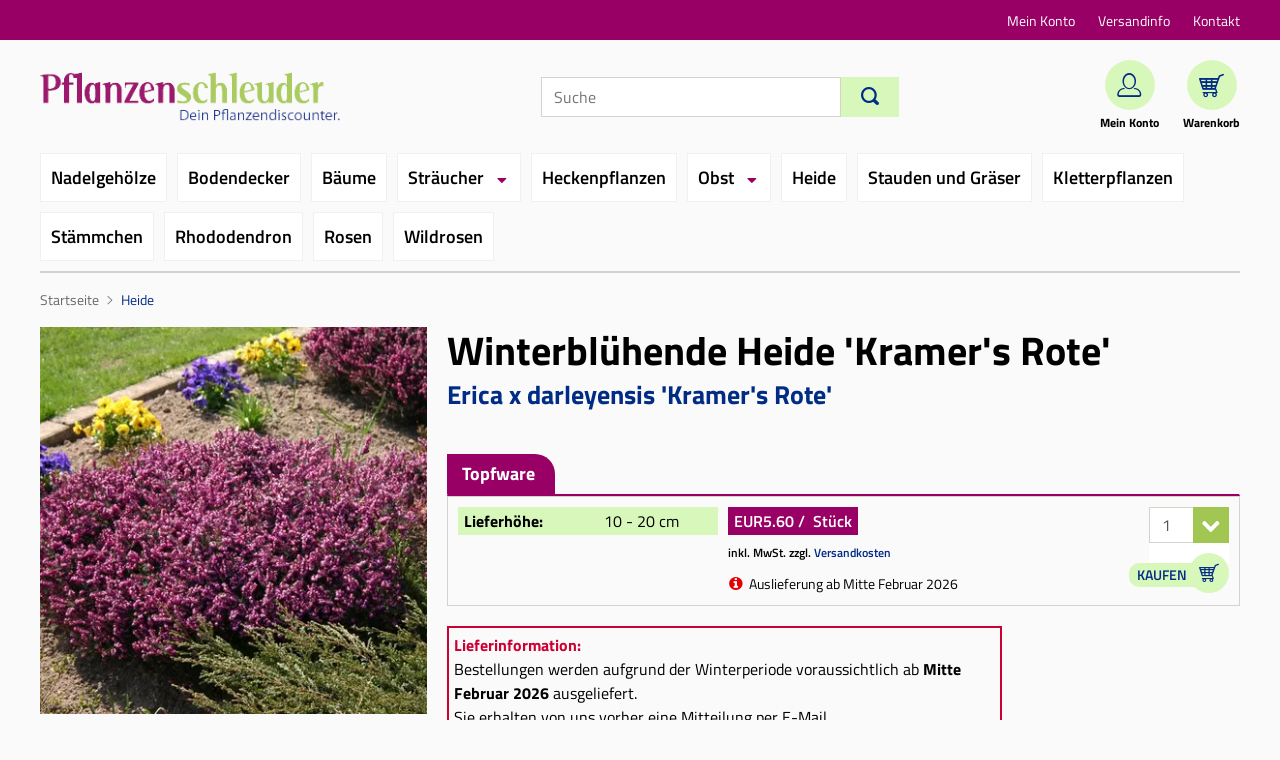

--- FILE ---
content_type: text/html;charset=utf-8
request_url: https://www.pflanzenschleuder.de/winterbluehende-heide-kramers-rote-509_145.html;jsessionid=1147D3AE6FF2E8E2F8F1B439C12B5E55
body_size: 6888
content:
<!DOCTYPE html>
<html xmlns="http://www.w3.org/1999/xhtml" lang="de" xml:lang="de">
<head>
<!-- MouseflowExcludeStart -->
<!-- MouseflowExcludeEnd --><title>Winterblühende Heide &#039;Kramer&#039;s Rote&#039; - Erica x darleyensis &#039;Kramer&#039;s Rote&#039; - Pflanzenschleuder</title>
<meta name="Description" content="Winterblühende Heide Kramer s Rote - winterhart, leuchtende Blüten, blüht von Dezember bis April , kalkunempfindlich, pflegeleicht, robust" />
<meta http-equiv="last-modified" content="Sat, 17 Jan 2026 18:38:32 +0100" />
<link rel="canonical" href="https://www.pflanzenschleuder.de/winterbluehende-heide-kramers-rote-509_145.html" />
<meta name="keywords" content="Baumschule, Gartencenter, Pflanzen, G&amp;auml;rtnerei, Pflanzen, Nadelbäume, Laubbäume, Blütensträucher, Gräser, Farne, Gartengeräte, Buche, Liguster, Thuja, Dünger, Pflanzenschutz, Zwergsträucher, Bodendecker, Rosen, Edelrosen, Kletterrosen, Rhododendron, Bodendecker, Kletterpflanzen, Clematis, Lebensbäume, Azaleen, Kletterrosen, Heckenpflanzen, Beerenobst, Stauden " />
<meta http-equiv="content-type" content="text/html; charset=utf-8" />
<meta http-equiv="content-language" content="de" />
<meta name="MSSmartTagsPreventParsing" content="true" />
<meta http-equiv="imagetoolbar" content="no" />
<meta name="author" content="Pflanzenschleuder.de" />
<meta name="copyright" content="Pflanzenschleuder.de" />
<meta name="email" content="webmaster@pflanzenschleuder.de" />
<base href="https://www.pflanzenschleuder.de" />
<link rel="apple-touch-icon" sizes="57x57" href="https://www.pflanzenschleuder.de/apple-icon-57x57.png">
<link rel="apple-touch-icon" sizes="60x60" href="https://www.pflanzenschleuder.de/apple-icon-60x60.png">
<link rel="apple-touch-icon" sizes="72x72" href="https://www.pflanzenschleuder.de/apple-icon-72x72.png">
<link rel="apple-touch-icon" sizes="76x76" href="https://www.pflanzenschleuder.de/apple-icon-76x76.png">
<link rel="apple-touch-icon" sizes="114x114" href="https://www.pflanzenschleuder.de/apple-icon-114x114.png">
<link rel="apple-touch-icon" sizes="120x120" href="https://www.pflanzenschleuder.de/apple-icon-120x120.png">
<link rel="apple-touch-icon" sizes="144x144" href="https://www.pflanzenschleuder.de/apple-icon-144x144.png">
<link rel="apple-touch-icon" sizes="152x152" href="https://www.pflanzenschleuder.de/apple-icon-152x152.png">
<link rel="apple-touch-icon" sizes="180x180" href="https://www.pflanzenschleuder.de/apple-icon-180x180.png">
<link rel="icon" type="image/png" sizes="192x192"  href="https://www.pflanzenschleuder.de/android-icon-192x192.png">
<link rel="icon" type="image/png" sizes="32x32" href="https://www.pflanzenschleuder.de/favicon-32x32.png">
<link rel="icon" type="image/png" sizes="96x96" href="https://www.pflanzenschleuder.de/favicon-96x96.png">
<link rel="icon" type="image/png" sizes="16x16" href="https://www.pflanzenschleuder.de/favicon-16x16.png">
<meta name="msapplication-TileColor" content="#ffffff">
<meta name="msapplication-TileImage" content="https://www.pflanzenschleuder.de/ms-icon-144x144.png">
<meta name="theme-color" content="#ffffff"><meta name="robots" content="index,follow" />
<meta http-equiv="expires" content="86400" />
<link rel="stylesheet" type="text/css" href="https://www.pflanzenschleuder.de/static/ps/css/core-3.4.187.css" /><link rel="stylesheet" type="text/css" href="https://www.pflanzenschleuder.de/static/ps/css/css_combine_product3.4.187.css" />
<script src="https://www.pflanzenschleuder.de/static/ps/js/core/lib/jquery-2.2.4.min.js" type="text/javascript" crossorigin="anonymous" defer></script>
<script src="https://www.pflanzenschleuder.de/static/ps/js/core-3.4.187.js" type="text/javascript" defer></script>
<script src="https://www.pflanzenschleuder.de/static/ps/js/product-3.4.187.js" type="text/javascript" defer></script>
</head>
<body>
<header>
<div class="dataholder" data-type="header-account" data-token="7173663768671" data-sid="F9783BAA0D6D4E468345EF95A793EF6B" data-version="3.4.187"  data-gce="" ></div>
<div class="red-ribbon">
<div class="bh-container bh-flex bh-flex-between bh-flex-middle bh-height-1-1">
<span class="salutation">
</span>
<nav class="meta-navi-container">
<ul class="meta-navi">
<li class="meta-list-item">
<a href="https://www.pflanzenschleuder.de/shop/exec/user;jsessionid=F9783BAA0D6D4E468345EF95A793EF6B?do=account" class="meta-link">Mein Konto</a></li>
<li class="meta-list-item">
<a href="https://www.pflanzenschleuder.de/shop/exec/versand;jsessionid=F9783BAA0D6D4E468345EF95A793EF6B" class="meta-link">Versandinfo</a></li>
<li class="meta-list-item">
<a href="https://www.pflanzenschleuder.de/shop/exec/contact;jsessionid=F9783BAA0D6D4E468345EF95A793EF6B" class="meta-link">Kontakt</a></li>
</ul>
</nav>
</div>
</div>
<div class="bh-container bh-margin-bottom">
<div class="bh-flex bh-flex-between bh-flex-middle">
<div class="logo-wrapper">
<a href="https://www.pflanzenschleuder.de/;jsessionid=F9783BAA0D6D4E468345EF95A793EF6B"><img class="logo-img" src="https://www.pflanzenschleuder.de/static/ps/s/core/header/pflanzenschleuder-logo.png" alt="Pflanzenschleuder Logo" width="300" height="58" /></a></div>
<div class="search">
<form id="searchHeader" accept-charset="utf-8" action="/shop/exec/search;jsessionid=F9783BAA0D6D4E468345EF95A793EF6B" method="get"><div class="bh-flex">
<input id="search-input" name="text" placeholder="Suche" class="form-control" aria-label="Suche" type="text" value=""/><button class="btn btn-primary btn-search" id="search-button" type="submit" name="submit" aria-label="Suchen"><i class="bh-icon-search-1"></i></button>
</div>
</form></div>
<ul class="quicklinks">
<li class="quicklink-item">
<a href="https://www.pflanzenschleuder.de/shop/exec/user;jsessionid=F9783BAA0D6D4E468345EF95A793EF6B?do=account" class="quicklink"><span class="green-circle">
<i class="bh-icon-q"></i>
</span>
<span class="quicklink-text">Mein Konto</span></a></li>
<li class="quicklink-item">
<a href="https://www.pflanzenschleuder.de/shop/exec/shoppingcart;jsessionid=F9783BAA0D6D4E468345EF95A793EF6B" class="quicklink"><span class="green-circle">
<i class="bh-icon-cart"></i>
</span>
<span class="quicklink-text">Warenkorb</span></a></li>
</ul>
</div>
<nav class="main-navi-container">
<ul class="main-navi ">
<li class="main-navi-item" data-catid="501">
<a href="https://www.pflanzenschleuder.de/nadelgehoelze-501b.html;jsessionid=F9783BAA0D6D4E468345EF95A793EF6B" class="main-navi-link ">Nadelgehölze</a></li>
<li class="main-navi-item" data-catid="502">
<a href="https://www.pflanzenschleuder.de/bodendecker-502b.html;jsessionid=F9783BAA0D6D4E468345EF95A793EF6B" class="main-navi-link ">Bodendecker</a></li>
<li class="main-navi-item" data-catid="504">
<a href="https://www.pflanzenschleuder.de/baeume-504b.html;jsessionid=F9783BAA0D6D4E468345EF95A793EF6B" class="main-navi-link ">Bäume</a></li>
<li class="main-navi-item has-children" data-catid="505">
<a href="https://www.pflanzenschleuder.de/straeucher-505b.html;jsessionid=F9783BAA0D6D4E468345EF95A793EF6B" class="main-navi-link ">Sträucher</a><ul class="main-navi-dropdown">
<li class="main-navi-item">
<a href="https://www.pflanzenschleuder.de/straeucher-bis-2-m-669b.html;jsessionid=F9783BAA0D6D4E468345EF95A793EF6B" class="main-navi-link ">Sträucher bis 2 m</a></li>
<li class="main-navi-item">
<a href="https://www.pflanzenschleuder.de/straeucher-ueber-2-m-670b.html;jsessionid=F9783BAA0D6D4E468345EF95A793EF6B" class="main-navi-link ">Sträucher über 2 m</a></li>
<li class="main-navi-item">
<a href="https://www.pflanzenschleuder.de/vogelnaehrgehoelze-671b.html;jsessionid=F9783BAA0D6D4E468345EF95A793EF6B" class="main-navi-link ">Vogelnährgehölze</a></li>
<li class="main-navi-item">
<a href="https://www.pflanzenschleuder.de/weiden-672b.html;jsessionid=F9783BAA0D6D4E468345EF95A793EF6B" class="main-navi-link ">Weiden</a></li>
<li class="main-navi-item">
<a href="https://www.pflanzenschleuder.de/zierkirschen-673b.html;jsessionid=F9783BAA0D6D4E468345EF95A793EF6B" class="main-navi-link ">Zierkirschen</a></li>
</ul>
</li>
<li class="main-navi-item" data-catid="506">
<a href="https://www.pflanzenschleuder.de/heckenpflanzen-506b.html;jsessionid=F9783BAA0D6D4E468345EF95A793EF6B" class="main-navi-link ">Heckenpflanzen</a></li>
<li class="main-navi-item has-children" data-catid="507">
<a href="https://www.pflanzenschleuder.de/obst-507b.html;jsessionid=F9783BAA0D6D4E468345EF95A793EF6B" class="main-navi-link ">Obst</a><ul class="main-navi-dropdown">
<li class="main-navi-item">
<a href="https://www.pflanzenschleuder.de/aepfel-521b.html;jsessionid=F9783BAA0D6D4E468345EF95A793EF6B" class="main-navi-link ">Äpfel</a></li>
<li class="main-navi-item">
<a href="https://www.pflanzenschleuder.de/birnen-516b.html;jsessionid=F9783BAA0D6D4E468345EF95A793EF6B" class="main-navi-link ">Birnen</a></li>
<li class="main-navi-item">
<a href="https://www.pflanzenschleuder.de/kirschen-517b.html;jsessionid=F9783BAA0D6D4E468345EF95A793EF6B" class="main-navi-link ">Kirschen</a></li>
<li class="main-navi-item">
<a href="https://www.pflanzenschleuder.de/johannisbeeren-515b.html;jsessionid=F9783BAA0D6D4E468345EF95A793EF6B" class="main-navi-link ">Johannisbeeren</a></li>
<li class="main-navi-item">
<a href="https://www.pflanzenschleuder.de/beerenobst-522b.html;jsessionid=F9783BAA0D6D4E468345EF95A793EF6B" class="main-navi-link ">Beerenobst</a></li>
<li class="main-navi-item">
<a href="https://www.pflanzenschleuder.de/pflaumen-und-zwetschgen-519b.html;jsessionid=F9783BAA0D6D4E468345EF95A793EF6B" class="main-navi-link ">Pflaumen und Zwetschgen</a></li>
<li class="main-navi-item">
<a href="https://www.pflanzenschleuder.de/weintrauben-520b.html;jsessionid=F9783BAA0D6D4E468345EF95A793EF6B" class="main-navi-link ">Weintrauben</a></li>
<li class="main-navi-item">
<a href="https://www.pflanzenschleuder.de/besondere-fruechte-668b.html;jsessionid=F9783BAA0D6D4E468345EF95A793EF6B" class="main-navi-link ">Besondere Früchte</a></li>
</ul>
</li>
<li class="main-navi-item" data-catid="509">
<a href="https://www.pflanzenschleuder.de/heide-509b.html;jsessionid=F9783BAA0D6D4E468345EF95A793EF6B" class="main-navi-link selected">Heide</a></li>
<li class="main-navi-item" data-catid="705">
<a href="https://www.pflanzenschleuder.de/stauden-und-graeser-705b.html;jsessionid=F9783BAA0D6D4E468345EF95A793EF6B" class="main-navi-link ">Stauden und Gräser</a></li>
<li class="main-navi-item" data-catid="510">
<a href="https://www.pflanzenschleuder.de/kletterpflanzen-510b.html;jsessionid=F9783BAA0D6D4E468345EF95A793EF6B" class="main-navi-link ">Kletterpflanzen</a></li>
<li class="main-navi-item" data-catid="511">
<a href="https://www.pflanzenschleuder.de/staemmchen-511b.html;jsessionid=F9783BAA0D6D4E468345EF95A793EF6B" class="main-navi-link ">Stämmchen</a></li>
<li class="main-navi-item" data-catid="512">
<a href="https://www.pflanzenschleuder.de/rhododendron-512b.html;jsessionid=F9783BAA0D6D4E468345EF95A793EF6B" class="main-navi-link ">Rhododendron</a></li>
<li class="main-navi-item" data-catid="674">
<a href="https://www.pflanzenschleuder.de/rosen-674b.html;jsessionid=F9783BAA0D6D4E468345EF95A793EF6B" class="main-navi-link ">Rosen</a></li>
<li class="main-navi-item" data-catid="675">
<a href="https://www.pflanzenschleuder.de/wildrosen-675b.html;jsessionid=F9783BAA0D6D4E468345EF95A793EF6B" class="main-navi-link ">Wildrosen</a></li>
</ul>
</nav><div id="breadcrumb"  class="bh-margin-top" itemscope itemtype="http://schema.org/BreadcrumbList">
<a href="https://www.pflanzenschleuder.de/;jsessionid=F9783BAA0D6D4E468345EF95A793EF6B">Startseite</a><span class="breadcrumb-separator"><i class="bh-icon-ios-arrow-right"></i></span>
<span itemprop="itemListElement" itemscope="" itemtype="http://schema.org/ListItem">
<a href="https://www.pflanzenschleuder.de/heide-509b.html;jsessionid=F9783BAA0D6D4E468345EF95A793EF6B" itemprop="item" itemscope="" itemtype="http://schema.org/Thing" class="breadcrumb-link"><span itemprop="name">Heide</span></a><meta itemprop="position" content="1">
</span>
</div>
</div></header>
<main>
<div class="bh-container bh-margin">
<div class="bh-grid bh-margin">
<div class="bh-width-1-3">
<div class="left-col-img-wrapper bh-margin">
<ul id="pimage-gallery">
<li class="pimage-gallery-item"
data-thumb="https://cdn.pflanzenschleuder.de/bilder/popup/winterbluehende-heide-kramers-rote-m000145_h_0.jpg?width=144&height=96&aspect_ratio=144:96&quality=75"
data-src="https://www.pflanzenschleuder.de/bilder/popup/winterbluehende-heide-kramers-rote-m000145_h_0.jpg">
<a class="lg-img" title=" Winterblühende Heide &#039;Kramer&#039;s Rote&#039; - Erica x darleyensis &#039;Kramer&#039;s Rote&#039; " href="https://www.pflanzenschleuder.de/bilder/popup/winterbluehende-heide-kramers-rote-m000145_h_0.jpg">
<div class="pimage-wrapper">
<img src="https://cdn.pflanzenschleuder.de/bilder/popup/winterbluehende-heide-kramers-rote-m000145_h_0.jpg?width=400&height=400&aspect_ratio=400:400&quality=75" srcset="https://cdn.pflanzenschleuder.de/bilder/popup/winterbluehende-heide-kramers-rote-m000145_h_0.jpg?width=400&height=400&aspect_ratio=400:400&quality=75 1x, https://cdn.pflanzenschleuder.de/bilder/popup/winterbluehende-heide-kramers-rote-m000145_h_0.jpg?width=600&height=600&aspect_ratio=400:400&quality=75 1.5x, https://cdn.pflanzenschleuder.de/bilder/popup/winterbluehende-heide-kramers-rote-m000145_h_0.jpg?width=800&height=800&aspect_ratio=400:400&quality=75 2x" height="400" width="400" data-mid="145"  alt="Winterblühende Heide 'Kramer's Rote' - Erica x darleyensis 'Kramer's Rote'"  itemprop="image"  class="pimage"  data-imgtype="Gesamtansicht" ></div>
</a>
</li>
</ul>
</div>
<h3 class="red-subheadline">Attribute</h3>
<hr class="headline-hr">
<table class="prod-attribute-table">
<tr>
<td class="prod-attribute-key">
<div >Besonderheiten</div>
</td>
<td class="prod-attribute-val">
<div >lange Blüte über Winter, winterhart, vielseitig einsetzbar</div>
</td>
</tr>
<tr>
<td class="prod-attribute-key">
<div >Blatt</div>
</td>
<td class="prod-attribute-val">
<div >nadelartig, dunkelgrün bis graugrün</div>
</td>
</tr>
<tr>
<td class="prod-attribute-key">
<div >Blütenfarbe</div>
</td>
<td class="prod-attribute-val">
<div >rosarot</div>
</td>
</tr>
<tr>
<td class="prod-attribute-key">
<div >Blütezeit</div>
</td>
<td class="prod-attribute-val">
<div >Dezember - April</div>
</td>
</tr>
<tr>
<td class="prod-attribute-key">
<div >Boden</div>
</td>
<td class="prod-attribute-val">
<div >ausreichend sauer, gerne sandig</div>
</td>
</tr>
<tr>
<td class="prod-attribute-key">
<div >Bodendeckend</div>
</td>
<td class="prod-attribute-val">
<div >ja</div>
</td>
</tr>
<tr>
<td class="prod-attribute-key">
<div >Duftstärke</div>
</td>
<td class="prod-attribute-val">
<div >0</div>
</td>
</tr>
<tr>
<td class="prod-attribute-key">
<div >Laub</div>
</td>
<td class="prod-attribute-val">
<div >immergrün</div>
</td>
</tr>
<tr>
<td class="prod-attribute-key">
<div >Laubfarbe</div>
</td>
<td class="prod-attribute-val">
<div >dunkel grün bis graugrün</div>
</td>
</tr>
<tr>
<td class="prod-attribute-key">
<div >Pflanzenbedarf</div>
</td>
<td class="prod-attribute-val">
<div >4-5 pro Meter / 7-9 pro m²</div>
</td>
</tr>
<tr>
<td class="prod-attribute-key">
<div >Standort</div>
</td>
<td class="prod-attribute-val">
<div >Sonne bis Halbschatten</div>
</td>
</tr>
<tr>
<td class="prod-attribute-key">
<div >Verwendung</div>
</td>
<td class="prod-attribute-val">
<div >Heidegärten, passt sehr gut zu Wacholder</div>
</td>
</tr>
<tr>
<td class="prod-attribute-key">
<div >Winterhärte</div>
</td>
<td class="prod-attribute-val">
<div >Z7 | -17,8 bis -12,3 °C</div>
</td>
</tr>
<tr>
<td class="prod-attribute-key">
<div >Wuchs</div>
</td>
<td class="prod-attribute-val">
<div >aufrecht, buschig, dicht</div>
</td>
</tr>
<tr>
<td class="prod-attribute-key">
<div >Wuchsbreite</div>
</td>
<td class="prod-attribute-val">
<div >30 - 50 cm</div>
</td>
</tr>
<tr>
<td class="prod-attribute-key">
<div >Wuchsgeschwindigkeit</div>
</td>
<td class="prod-attribute-val">
<div >2 - 8 cm/Jahr</div>
</td>
</tr>
<tr>
<td class="prod-attribute-key">
<div >Wuchshöhe</div>
</td>
<td class="prod-attribute-val">
<div >30 - 40 cm</div>
</td>
</tr>
<tr>
<td class="prod-attribute-key">
<div >Wurzelsystem</div>
</td>
<td class="prod-attribute-val">
<div >Flachwurzler</div>
</td>
</tr>
</table>
</div>
<div class="bh-width-2-3">
<section class="prod-section-top">
<h1 class="product-title">Winterblühende Heide &#039;Kramer&#039;s Rote&#039;</h1>
<h2 class="product-subtitle">
Erica x darleyensis 'Kramer's Rote'</h2>
<div class="red-subheadline">Topfware</div>
<hr class="headline-hr">
<div class="pricetable bh-margin-bottom">
<div class="bh-flex">
<div class="prod-attribute-cell">
<div class="prod-slave-attributes">
<div class="bh-grid bh-child-width-1-2">
<div><span><b>Lieferhöhe:</b></span></div>
<div><span>10 - 20 cm</span></div>
</div>
</div>
</div>
<div class="prod-slave-detail-cell bh-width-expand">
<span class="prod-price-wrapper">
EUR5.60&nbsp;/&nbsp;

St&uuml;ck
</span>
<p class="small-info">inkl. MwSt. zzgl. <a href="https://www.pflanzenschleuder.de/shop/exec/versand;jsessionid=F9783BAA0D6D4E468345EF95A793EF6B" class="content-link">Versandkosten</a></p>
<span class="prod-delivery-info">
Auslieferung ab Mitte Februar 2026</span>
</div>
<div class="prod-amount-cell">
<form id="ADD_TO_SHOPPINCART_FORM" class="prod-to-cart-form" action="/shop/exec/shoppingcart/add;jsessionid=F9783BAA0D6D4E468345EF95A793EF6B" method="post"><div class="select-wrapper select-amount-wrapper small-box">
<select id="amount_471" name="amount" class="form-control select-amount" aria-label="Anzahl"><option value="1" class="option1"  >
1</option>
<option value="2" class="option2"  >
2</option>
<option value="3" class="option3"  >
3</option>
<option value="4" class="option4"  >
4</option>
<option value="5" class="option5"  >
5</option>
<option value="6" class="option6"  >
6</option>
<option value="7" class="option7"  >
7</option>
<option value="8" class="option8"  >
8</option>
<option value="9" class="option9"  >
9</option>
<option value="10" class="option10"  >
10</option>
<option value="editable" class="editable" data-id="amount_471">mehr...</option>
</select></div>
<div class="editOption-wrapper" data-id="amount_471">
<input class="form-control editOption" data-id="amount_471" placeholder="Stückzahl"/>
</div>
<button type="submit" class="btn-order small-btn">Kaufen<span class="icon-buy"></span>
</button>
<input id="prod" name="prod" value="471" type="hidden" value=""/></form></div>
</div>
</div>
<div style="border: 2px solid #CC0033;padding:5px;width: 70%;">
<font color="#CC0033"><b>Lieferinformation:</b></font>
<br />
Bestellungen werden aufgrund der Winterperiode voraussichtlich ab <b>Mitte Februar&nbsp;2026</b> ausgeliefert.
<br>
Sie erhalten von uns vorher eine Mitteilung per E-Mail.<br />   
<br />
</div>
</section>
<section class="prod-section-text bh-margin">
<h3 class="red-subheadline">Beschreibung:</h3>
<hr class="headline-hr">
<div class="prod-section-text-wrapper bh-padding-top-small">
<div class="" data-maxheight="70">
<div class="pbody-text" itemprop="description">
<p>Wer hätte gedacht, wie vielseitig einsetzbar die verschiedenen Heidekrautgewächse sind. Zu diesen repräsentativen, niedrig wachsenden Laubgehölzen zählt sich die Winterblühende Heide 'Kramer's Rote'. Mit ihrer leuchtend rosaroten Färbung erstrahlt der Garten zur kalten Jahreszeit, denn diese Sorte hat ihre Blütezeit in den Wintermonaten. Attraktiv setzt sie Beete in Szene, komplettiert verschiedene Arrangements oder überzeugt in Trögen oder Gestecken eindrucksvoll. Der botanische Name der Pflanze lautet Erica x darleyensis 'Kramer's Rote', weshalb sie auch oft nur einfach als 'Erika' betitelt wird. Zudem ist sie bekannt als Englische Heide.</p>

<p>Winterblühende Heide 'Kramer's Rote' zeigt sich als Jungpflanze, außerhalb der Blütezeit, zunächst mit kräftig dunkelgrünem bis graugrünem, nadelartigem Laubkleid. An den vielen, dünnen Trieben, sitzen die unzähligen Knospen der Heide direkt zwischen dem nadelartigen Laub. Die Knospen sind zunächst hellgrün leuchtend und nehmen mit der Zeit eine rötliche bis rötlichbraune Verfärbung an. Die Blüten öffnen sich aus diesen je nach Witterungsverhältnissen bereits ab November, meist Dezember. So kommt Farbe in den winterlichen Garten. Die Blüten erstrahlen in einem leuchtenden Rosa bis Rosarot und setzen sich kontrastreich zum dunklen Laubkleid ab. Begehrt ist die Winterblühende Heide 'Kramer's Rote' aufgrund ihrer äußerst langen Blütedauer und dem Blütezeitraum. Mit ihrem buschigen, dichten und aufrechten Wuchs, wächst sie in der Breite größer aus, als in der Höhe. Dadurch macht sie sich als Bodendecker ideal einsetzbar. In Gruppe gesetzt, können zwischen 7 bis 9 Exemplare pro Quadratmeter gesetzt werden. Oder es werden circa 4 bis 5 Stück pro Meter eingerechnet. In der Höhe erreicht Winterblühende Heide 'Kramer's Rote' circa 30 bis 40 Zentimeter und in der Breite bis zu 50 Zentimeter. Empfehlenswert ist eine geschickte Kombination aus Heidepflanzen unterschiedlicher Blütezeit oder -farben. Ist der Boden sandig, ist dies die beste Voraussetzung für ein gutes Wachstum. Diese Eigenschaft kommt der Heimat der Heidegewächsen am nächsten. Englische Heide benötigt nur wenig Nährstoffe. Der Boden darf gern ausreichend sauer sein. Eine weitere positive Eigenschaft dieser Sorte ist, dass sie äußerst kalkunempfindlich ist, obwohl sie zu den Pflanzen gehört, die saure Böden bevorzugen. Geschützte Lagen in voller Sonne oder im Halbschatten sind für die Erica optimal ausgewählt. Wer sich den Charme wunderschöner, natürlicher Heidelandschaften in seinen eigenen Garten holen möchte, sollte auf die Erica x darleyensis 'Kramer's Rote' nicht verzichten. Ihre lange Blütedauer, ihr robuster Charakter und ihre Winterhärte überzeugen jeden Pflanzenliebhaber. Um die Winterblühende Heide 'Kramer's Rote' vital und gesund zu halten, ist ein Schnitt direkt nach der Blüte ratsam. Zu beachten ist, dass ein regelmäßiger Schnitt nach der Blüte die Pflanze nicht ganz so hoch wachsen lässt, wie maximal möglich. Sie erreicht dann im Schnitt um die 30 Zentimeter.</p><meta itemprop="disambiguatingDescription" content="Winterblühende Heide Kramer s Rote - winterhart, leuchtende Blüten, blüht von Dezember bis April , kalkunempfindlich, pflegeleicht, robust" />
</div>
<div class ="pbody-textline">
<span class="pbody-textbtn pbody-textdown" title="mehr lesen" data-replace-text="weniger lesen">mehr lesen</span>
</div>
</div></div>
</section>
</div>
</div>
<div class="carousel-teaser-wrapper">
<div class="carousel-teaser-headline">
<h3 class="carousel-teaser-headline-text">Auch interessant:</h3>
</div>
<div class="mmp-wrapper owl-carousel owl-theme mmp-theme">
<div class="mmp-cell ">
<div class="carousel-item click-wrapper">
<div class="green-text-banner top-left">Heide</div>
<div class="carousel-img-wrapper">
<img src="https://cdn.pflanzenschleuder.de/bilder/popup/besenheide-sommerheide-boskoop-m000127_h_1.jpg?width=270&height=270&aspect_ratio=270:270&quality=75" srcset="https://cdn.pflanzenschleuder.de/bilder/popup/besenheide-sommerheide-boskoop-m000127_h_1.jpg?width=270&height=270&aspect_ratio=270:270&quality=75 1x, https://cdn.pflanzenschleuder.de/bilder/popup/besenheide-sommerheide-boskoop-m000127_h_1.jpg?width=405&height=405&aspect_ratio=270:270&quality=75 1.5x, https://cdn.pflanzenschleuder.de/bilder/popup/besenheide-sommerheide-boskoop-m000127_h_1.jpg?width=540&height=540&aspect_ratio=270:270&quality=75 2x" height="270" width="270" alt="Besenheide / Sommerheide 'Boskoop' - Calluna vulgaris 'Boskoop'"  class="carousel-img" ><span class="price-banner">
&euro;6.50</span>
</div>
<div class="carousel-content-wrapper">
<a href="https://www.pflanzenschleuder.de/besenheide-sommerheide-boskoop-509_127.html;jsessionid=F9783BAA0D6D4E468345EF95A793EF6B" class="title-link follow-me">Besenheide / Sommerheide &#039;Boskoop&#039;</a><div class="carousel-shortinfo">
schöne, gesunde Sorte mit immergrünen Blättern und violetter Blütenfarbe, winterhart</div>
</div>
<span class="small-btn">Kaufen<span class="icon-buy"></span></span>
</div>
</div><div class="mmp-cell ">
<div class="carousel-item click-wrapper">
<div class="green-text-banner top-left">Heide</div>
<div class="carousel-img-wrapper">
<img src="https://cdn.pflanzenschleuder.de/bilder/popup/winterbluehende-heide-white-perfection-isabell-m000146_h_0.jpg?width=270&height=270&aspect_ratio=270:270&quality=75" srcset="https://cdn.pflanzenschleuder.de/bilder/popup/winterbluehende-heide-white-perfection-isabell-m000146_h_0.jpg?width=270&height=270&aspect_ratio=270:270&quality=75 1x, https://cdn.pflanzenschleuder.de/bilder/popup/winterbluehende-heide-white-perfection-isabell-m000146_h_0.jpg?width=405&height=405&aspect_ratio=270:270&quality=75 1.5x, https://cdn.pflanzenschleuder.de/bilder/popup/winterbluehende-heide-white-perfection-isabell-m000146_h_0.jpg?width=540&height=540&aspect_ratio=270:270&quality=75 2x" height="270" width="270" alt="Winterblühende Heide 'White Perfection' / 'Isabell' - Erica x darleyensis 'White Perfection' / 'Isabell'"  class="carousel-img" ><span class="price-banner">
&euro;5.60</span>
</div>
<div class="carousel-content-wrapper">
<a href="https://www.pflanzenschleuder.de/winterbluehende-heide-white-perfection-isabell-509_146.html;jsessionid=F9783BAA0D6D4E468345EF95A793EF6B" class="title-link follow-me">Winterblühende Heide &#039;White Perfection&#039; / &#039;Isabell&#039;</a><div class="carousel-shortinfo">
blüht im Winter, weiße Blüte, kalkunempfindlich, winterhart</div>
</div>
<span class="small-btn">Kaufen<span class="icon-buy"></span></span>
</div>
</div><div class="mmp-cell ">
<div class="carousel-item click-wrapper">
<div class="green-text-banner top-left">Heide</div>
<div class="carousel-img-wrapper">
<img src="https://cdn.pflanzenschleuder.de/bilder/popup/sommerheide-m000128_h_1.jpg?width=270&height=270&aspect_ratio=270:270&quality=75" srcset="https://cdn.pflanzenschleuder.de/bilder/popup/sommerheide-m000128_h_1.jpg?width=270&height=270&aspect_ratio=270:270&quality=75 1x, https://cdn.pflanzenschleuder.de/bilder/popup/sommerheide-m000128_h_1.jpg?width=405&height=405&aspect_ratio=270:270&quality=75 1.5x, https://cdn.pflanzenschleuder.de/bilder/popup/sommerheide-m000128_h_1.jpg?width=540&height=540&aspect_ratio=270:270&quality=75 2x" height="270" width="270" alt="Sommerheide 'Silver Knight' - Calluna vulgaris 'Silver Knight'"  class="carousel-img" ><span class="price-banner">
&euro;3.10</span>
</div>
<div class="carousel-content-wrapper">
<a href="https://www.pflanzenschleuder.de/sommerheide-silver-knight-509_128.html;jsessionid=F9783BAA0D6D4E468345EF95A793EF6B" class="title-link follow-me">Sommerheide &#039;Silver Knight&#039;</a><div class="carousel-shortinfo">
Zwergstrauch mit silbergrauem Laub und hellrosa Blüte, immergrün, robust, pflegeleicht, winterhart</div>
</div>
<span class="small-btn">Kaufen<span class="icon-buy"></span></span>
</div>
</div></div>
</div>
<div class="carousel-teaser-wrapper">
<div class="carousel-teaser-headline">
<h2 class="carousel-teaser-headline-text">Kunden kauften auch:</h2>
</div>
<div class="mmp-wrapper owl-carousel owl-theme mmp-theme">
<div class="mmp-cell ">
<div class="carousel-item click-wrapper">
<div class="green-text-banner top-left">Heide</div>
<div class="carousel-img-wrapper">
<img src="https://cdn.pflanzenschleuder.de/bilder/popup/besenheide-sommerheide-boskoop-m000127_h_1.jpg?width=270&height=270&aspect_ratio=270:270&quality=75" srcset="https://cdn.pflanzenschleuder.de/bilder/popup/besenheide-sommerheide-boskoop-m000127_h_1.jpg?width=270&height=270&aspect_ratio=270:270&quality=75 1x, https://cdn.pflanzenschleuder.de/bilder/popup/besenheide-sommerheide-boskoop-m000127_h_1.jpg?width=405&height=405&aspect_ratio=270:270&quality=75 1.5x, https://cdn.pflanzenschleuder.de/bilder/popup/besenheide-sommerheide-boskoop-m000127_h_1.jpg?width=540&height=540&aspect_ratio=270:270&quality=75 2x" height="270" width="270" alt="Besenheide / Sommerheide 'Boskoop' - Calluna vulgaris 'Boskoop'"  class="carousel-img" ><span class="price-banner">
&euro;6.50</span>
</div>
<div class="carousel-content-wrapper">
<a href="https://www.pflanzenschleuder.de/besenheide-sommerheide-boskoop-509_127.html;jsessionid=F9783BAA0D6D4E468345EF95A793EF6B" class="title-link follow-me">Besenheide / Sommerheide &#039;Boskoop&#039;</a><div class="carousel-shortinfo">
schöne, gesunde Sorte mit immergrünen Blättern und violetter Blütenfarbe, winterhart</div>
</div>
<span class="small-btn">Kaufen<span class="icon-buy"></span></span>
</div>
</div><div class="mmp-cell ">
<div class="carousel-item click-wrapper">
<div class="green-text-banner top-left">Heide</div>
<div class="carousel-img-wrapper">
<img src="https://cdn.pflanzenschleuder.de/bilder/popup/sommerheide-m000128_h_1.jpg?width=270&height=270&aspect_ratio=270:270&quality=75" srcset="https://cdn.pflanzenschleuder.de/bilder/popup/sommerheide-m000128_h_1.jpg?width=270&height=270&aspect_ratio=270:270&quality=75 1x, https://cdn.pflanzenschleuder.de/bilder/popup/sommerheide-m000128_h_1.jpg?width=405&height=405&aspect_ratio=270:270&quality=75 1.5x, https://cdn.pflanzenschleuder.de/bilder/popup/sommerheide-m000128_h_1.jpg?width=540&height=540&aspect_ratio=270:270&quality=75 2x" height="270" width="270" alt="Sommerheide 'Silver Knight' - Calluna vulgaris 'Silver Knight'"  class="carousel-img" ><span class="price-banner">
&euro;3.10</span>
</div>
<div class="carousel-content-wrapper">
<a href="https://www.pflanzenschleuder.de/sommerheide-silver-knight-509_128.html;jsessionid=F9783BAA0D6D4E468345EF95A793EF6B" class="title-link follow-me">Sommerheide &#039;Silver Knight&#039;</a><div class="carousel-shortinfo">
Zwergstrauch mit silbergrauem Laub und hellrosa Blüte, immergrün, robust, pflegeleicht, winterhart</div>
</div>
<span class="small-btn">Kaufen<span class="icon-buy"></span></span>
</div>
</div><div class="mmp-cell ">
<div class="carousel-item click-wrapper">
<div class="green-text-banner top-left">Heide</div>
<div class="carousel-img-wrapper">
<img src="https://cdn.pflanzenschleuder.de/bilder/popup/winterbluehende-heide-white-perfection-isabell-m000146_h_0.jpg?width=270&height=270&aspect_ratio=270:270&quality=75" srcset="https://cdn.pflanzenschleuder.de/bilder/popup/winterbluehende-heide-white-perfection-isabell-m000146_h_0.jpg?width=270&height=270&aspect_ratio=270:270&quality=75 1x, https://cdn.pflanzenschleuder.de/bilder/popup/winterbluehende-heide-white-perfection-isabell-m000146_h_0.jpg?width=405&height=405&aspect_ratio=270:270&quality=75 1.5x, https://cdn.pflanzenschleuder.de/bilder/popup/winterbluehende-heide-white-perfection-isabell-m000146_h_0.jpg?width=540&height=540&aspect_ratio=270:270&quality=75 2x" height="270" width="270" alt="Winterblühende Heide 'White Perfection' / 'Isabell' - Erica x darleyensis 'White Perfection' / 'Isabell'"  class="carousel-img" ><span class="price-banner">
&euro;5.60</span>
</div>
<div class="carousel-content-wrapper">
<a href="https://www.pflanzenschleuder.de/winterbluehende-heide-white-perfection-isabell-509_146.html;jsessionid=F9783BAA0D6D4E468345EF95A793EF6B" class="title-link follow-me">Winterblühende Heide &#039;White Perfection&#039; / &#039;Isabell&#039;</a><div class="carousel-shortinfo">
blüht im Winter, weiße Blüte, kalkunempfindlich, winterhart</div>
</div>
<span class="small-btn">Kaufen<span class="icon-buy"></span></span>
</div>
</div></div>
</div>
</div>
</main>
<footer>
<div class="footer-ribbon">
<div class="bh-container">
<div class="bh-grid">
<div class="bh-width-1-4">
<div class="advantage-box">
<span class="advantage-icon"><i class="bh-icon-pflanze"></i></span>
<span class="advantage-h">direkt aus der Baumschule</span>
<p class="advantage-text">unsere Pflanzen werden direkt aus der Baumschule ohne Umwege an Sie versandt</p>
</div>
</div>
<div class="bh-width-1-4">
<div class="advantage-box">
<span class="advantage-icon"><i class="bh-icon-piggy-bank"></i></span>
<span class="advantage-h">günstiger Preis</span>
<p class="advantage-text">durch Optimierung unserer Versandprozesse ist es uns möglich, Pflanzen sehr günstig anzubieten</p>
</div>
</div>
<div class="bh-width-1-4">
<div class="advantage-box">
<span class="advantage-icon"><i class="bh-icon-truck"></i></span>
<span class="advantage-h">Wunschtermin</span>
<p class="advantage-text">Sie brauchen die Pflanzen erst in 3 Wochen? Kein Problem.</p>
</div>
</div>
<div class="bh-width-1-4">
<div class="advantage-box">
<span class="advantage-icon"><i class="bh-icon-fragen"></i></span>
<span class="advantage-h">Kompetente Beratung</span>
<p class="advantage-text">Unsere Gärtnermeister beraten Sie gerne vor und nach dem Kauf</p>
</div>
</div>
</div>
</div>
</div>
<div class="red-ribbon bh-flex bh-flex-center bh-flex-middle">
<ul class="meta-navi">
<li class="meta-list-item">
<a href="https://www.pflanzenschleuder.de/shop/exec/agb;jsessionid=F9783BAA0D6D4E468345EF95A793EF6B" class="meta-link">Unsere AGB</a></li>
<li class="meta-list-item">
<a href="https://www.pflanzenschleuder.de/shop/exec/impressum;jsessionid=F9783BAA0D6D4E468345EF95A793EF6B" class="meta-link">Impressum</a></li>
<li class="meta-list-item">
<a href="https://www.pflanzenschleuder.de/shop/exec/privacy-notice;jsessionid=F9783BAA0D6D4E468345EF95A793EF6B" class="meta-link">Datenschutz</a></li>
</ul>
</div>
<div class="bh-text-center">
<p class="copyright-info">&copy; 2026 ingadi GmbH</p>
</div>
</footer>
<!-- MouseflowExcludeStart -->
<!-- MouseflowExcludeEnd -->
</body>
</html>


--- FILE ---
content_type: text/css
request_url: https://www.pflanzenschleuder.de/static/ps/css/css_combine_product3.4.187.css
body_size: 2727
content:
@font-face{font-family:'titilium_bold';src:url('../../shared/ps/fonts/TitilliumWeb-Bold.woff') format('woff');font-weight:normal;font-style:normal}@font-face{font-family:'titilium_light';src:url('../../shared/ps/fonts/TitilliumWeb-Light.woff') format('woff');font-weight:normal;font-style:normal}@font-face{font-family:'titilium_regular';src:url('../../shared/ps/fonts/TitilliumWeb-Regular.woff') format('woff');font-weight:normal;font-style:normal}@font-face{font-family:'titilium_semibold';src:url('../../shared/ps/fonts/TitilliumWeb-SemiBold.woff') format('truetype');font-weight:normal;font-style:normal}@font-face{font-family:'ps-icons';src:url("../../shared/bh/fonts/bh-icons.woff2") format("woff2");font-weight:normal;font-style:normal;font-display:swap}.box-shadow{box-shadow:1px 3px 3px 1px rgba(0,0,0,0.2)}.owl-carousel{display:none;width:100%;-webkit-tap-highlight-color:transparent;position:relative;z-index:1;padding:0 40px}.owl-carousel .owl-stage{position:relative;-ms-touch-action:pan-Y;-moz-backface-visibility:hidden;padding:5px 0}.owl-carousel .owl-stage:after{content:".";display:block;clear:both;visibility:hidden;line-height:0;height:0}.owl-carousel .owl-stage-outer{position:relative;overflow:hidden;-webkit-transform:translate3d(0,0,0)}.owl-carousel .owl-wrapper,.owl-carousel .owl-item{-webkit-backface-visibility:hidden;-moz-backface-visibility:hidden;-ms-backface-visibility:hidden;-webkit-transform:translate3d(0,0,0);-moz-transform:translate3d(0,0,0);-ms-transform:translate3d(0,0,0)}.owl-carousel .owl-item{position:relative;min-height:1px;float:left;-webkit-backface-visibility:hidden;-webkit-tap-highlight-color:transparent;-webkit-touch-callout:none}.owl-carousel .owl-item img{display:block}.owl-carousel .owl-nav.disabled,.owl-carousel .owl-dots.disabled{display:none}.owl-carousel .owl-nav .owl-prev,.owl-carousel .owl-nav .owl-next,.owl-carousel .owl-dot{cursor:pointer;cursor:hand;-webkit-user-select:none;-khtml-user-select:none;-moz-user-select:none;-ms-user-select:none;user-select:none}.owl-carousel.owl-loaded{display:block}.owl-carousel.owl-loading{opacity:0;display:block}.owl-carousel.owl-hidden{opacity:0}.owl-carousel.owl-refresh .owl-item{visibility:hidden}.owl-carousel.owl-drag .owl-item{-webkit-user-select:none;-moz-user-select:none;-ms-user-select:none;user-select:none}.owl-carousel.owl-grab{cursor:move;cursor:grab}.owl-carousel.owl-rtl{direction:rtl}.owl-carousel.owl-rtl .owl-item{float:right}.no-js .owl-carousel{display:block}.owl-carousel .animated{animation-duration:1000ms;animation-fill-mode:both}.owl-carousel .owl-animated-in{z-index:0}.owl-carousel .owl-animated-out{z-index:1}.owl-carousel .fadeOut{animation-name:fadeOut}@keyframes fadeOut{0{opacity:1}100%{opacity:0}}.owl-height{transition:height 500ms ease-in-out}.owl-carousel .owl-item .owl-lazy{opacity:0;transition:opacity 400ms ease}.owl-carousel .owl-item img.owl-lazy{transform-style:preserve-3d}.owl-carousel .owl-video-wrapper{position:relative;height:100%;background:#000}.owl-carousel .owl-video-play-icon{position:absolute;height:80px;width:80px;left:50%;top:50%;margin-left:-40px;margin-top:-40px;background:url("owl.video.play.png") no-repeat;cursor:pointer;z-index:1;-webkit-backface-visibility:hidden;transition:transform 100ms ease}.owl-carousel .owl-video-play-icon:hover{-ms-transform:scale(1.3,1.3);transform:scale(1.3,1.3)}.owl-carousel .owl-video-playing .owl-video-tn,.owl-carousel .owl-video-playing .owl-video-play-icon{display:none}.owl-carousel .owl-video-tn{opacity:0;height:100%;background-position:center center;background-repeat:no-repeat;background-size:contain;transition:opacity 400ms ease}.owl-carousel .owl-video-frame{position:relative;z-index:1;height:100%;width:100%}.owl-theme .owl-nav{margin-top:10px;text-align:center;-webkit-tap-highlight-color:transparent}.owl-theme .owl-nav [class*='owl-']{color:#FFF;font-size:14px;margin:5px;padding:4px 7px;background:#d6d6d6;display:inline-block;cursor:pointer;border-radius:3px}.owl-theme .owl-nav [class*='owl-']:hover{background:#869791;color:#FFF;text-decoration:none}.owl-theme .owl-nav.disabled+.owl-dots{margin-top:10px}.owl-theme .owl-dots{text-align:center;-webkit-tap-highlight-color:transparent}.owl-theme .owl-dots .owl-dot{display:inline-block;zoom:1;*display:inline;border:0;background:transparent}.owl-theme .owl-dots .owl-dot span{width:10px;height:10px;margin:5px 7px;background:#d6d6d6;display:block;-webkit-backface-visibility:visible;transition:opacity 200ms ease;border-radius:30px}.owl-theme .owl-dots .owl-dot.active span,.owl-theme .owl-dots .owl-dot:hover span{background:#906}.owl-stage{display:flex}.owl-carousel .owl-nav .owl-prev,.owl-carousel .owl-nav .owl-next{color:#FFF;display:inline-block;zoom:1;border:0;background:#707070;-webkit-border-radius:0;-moz-border-radius:0;border-radius:0;text-align:center;position:absolute;top:0;bottom:0;margin:auto;font-size:1.25rem;line-height:36px;width:36px;height:36px;padding:0}.owl-carousel .owl-nav .owl-prev.disabled,.owl-carousel .owl-nav .owl-next.disabled{background:rgba(153,153,153,0.3)}.owl-carousel .owl-nav .owl-prev{left:-3px;padding-right:3px}.owl-carousel .owl-nav .owl-next{right:-3px;padding-left:3px}.carouse-item{width:220px;position:relative;margin-left:auto;margin-right:auto}.owl-wrapmenot{display:none}.mmp-wrapper{display:-webkit-box;display:-moz-box;display:-ms-flexbox;display:-webkit-flex;display:flex;-ms-justify-content:space-between;-webkit-justify-content:space-between;justify-content:space-between;-moz-box-wrap:wrap;-webkit-box-wrap:wrap;-webkit-flex-wrap:wrap;-ms-flexbox-wrap:wrap;-ms-flex-wrap:wrap;flex-wrap:wrap}.mmp-cell{text-align:center;height:100%;margin:0 auto;position:relative}.carousel-teaser-wrapper{margin-bottom:20px}.carousel-item{border-bottom-right-radius:20px;background:#fff;height:100%;border:1px solid #d5d4cc;-webkit-transition:box-shadow 100ms ease-in-out;-moz-transition:box-shadow 100ms ease-in-out;transition:box-shadow 100ms ease-in-out}.carousel-img{display:block;width:100%;height:auto}.carousel-img.landscape{width:100%;height:auto}.carousel-img-wrapper{position:relative;align-items:center;min-height:260px;margin-bottom:32px}.carousel-item .price-banner{position:absolute;left:0;bottom:-19px;padding:10px;font-size:1.125rem;font-family:'titilium_bold',sans-serif;color:#fff;background:#906;line-height:1}.carousel-item .small-btn{position:absolute;bottom:16px;right:31px}.carousel-content-wrapper{text-align:left;position:relative;padding:0 10px 50px}.carousel-teaser-headline{border-top:2px solid #906;padding-top:20px}.green-text-banner{background:#d8f8bb;position:absolute;padding:7px 14px;line-height:26px;color:#002c85;font-family:'titilium_regular';font-size:1rem;z-index:10;-webkit-transition:background 100ms ease-in-out;transition:background 100ms ease-in-out}.green-text-banner.top-right{top:0;right:0}.green-text-banner.top-left{top:0;left:0;border-bottom-right-radius:20px}.green-text-banner.bottom-right{bottom:0;right:0}.green-text-banner.bottom-left{bottom:0;left:0}.product-title{font-family:'titilium_bold',sans-serif;font-size:2.5rem;line-height:1.2;text-decoration:none;color:#000;margin-bottom:0}.product-subtitle{font-family:'titilium_bold',sans-serif;font-size:1.625rem;color:#002c85;margin-top:0;margin-bottom:40px}.prod-section-top{margin-bottom:20px}.red-subheadline{font-size:1.125rem;display:inline-flex;align-items:center;background:#906;padding:0 20px 0 15px;margin:0;line-height:40px;color:#fff;font-family:'titilium_bold',sans-serif;border-top-right-radius:20px;position:relative}.headline-hr{margin:0;border-top:0;border-bottom:2px solid #906}.pricetable{border:1px solid #d5d4cc}.pricetable .prod-attribute-cell{padding:10px}.pricetable .prod-attribute-cell .prod-slave-attributes{background:#d8f8bb;width:260px}.pricetable .prod-attribute-cell .prod-slave-attributes span{display:block;white-space:nowrap;padding:2px 6px}.pricetable .prod-slave-detail-cell{padding:10px 0;vertical-align:top}.pricetable .prod-slave-detail-cell .prod-price-wrapper{display:inline-block;font-family:'titilium_semibold',sans-serif;color:#fff;background:#906;padding:2px 6px}.pricetable .prod-slave-detail-cell .prod-price-per-piece{display:block}.pricetable .prod-slave-detail-cell .prod-delivery-info{display:flex;align-items:center;position:relative;font-size:.875rem;font-family:'titilium_regular'}.pricetable .prod-slave-detail-cell .prod-delivery-info:before{content:"\E83D";font-family:'ps-icons';margin-right:5px;font-size:1rem;color:#e20000}.pricetable .prod-slave-detail-cell .prod-special-price{display:inline-block;margin-bottom:5px;font-family:'titilium_bold',sans-serif;color:#fff;background:#e20000;padding:2px 6px}.pricetable .prod-amount-cell{padding:10px 10px 16px 10px}.pricetable .prod-amount-cell .select-amount-wrapper.big-box{width:100px}.slave-table-spacer hr{margin:0;border-top:0;border-bottom:1px solid #d5d4cc}.slave-tooltip-icon{cursor:pointer;color:#fff;display:inline-block;position:relative;vertical-align:middle;margin-left:5px}.slave-tooltip-wrapper{display:none;position:absolute;background:#fff;color:#000;font-family:'titilium_regular';border:2px solid #906;top:0;left:100%;width:500px;font-size:1rem;line-height:1.3;padding:10px;z-index:100;box-shadow:0 0 8px rgba(0,0,0,0.2)}.prod-attribute-table td{border-bottom:1px solid #d5d4cc;padding:4px 10px;vertical-align:top;width:50%}.prod-attribute-table .prod-attribute-key{font-family:titilium_bold;font-size:.875rem;padding-left:0;border-right:1px solid #d5d4cc}.prod-attribute-table .prod-attribute-val{font-size:.875rem}#pimage-gallery{margin:0;padding:0;list-style-type:none}.dynamic-height-active .pbody-text:before{background:linear-gradient(to bottom,rgba(240,249,255,0) 0,#fff 100%);bottom:0;content:'';height:18px;left:0;position:absolute;right:0;z-index:1}.pbody-text{color:#3b3b3b;overflow:hidden;position:relative;transition:max-height .25s ease-in-out;width:100%;margin-top:0}.pbody-text p:first-child{font-weight:bold;color:#333}.pbody-text-img{vertical-align:middle}.pbody-text-left_img{float:left;position:relative;border:1px solid #ccc;padding:5px;background:#f2f2f2;margin:15px 15px 15px 0}.pbody-text-right_img{float:right;position:relative;border:1px solid #ccc;padding:5px;background:#f2f2f2;margin:15px 0 15px 15px}.pbody-text-subtitle{font-weight:bold;padding-top:18px}.pbody-textline{border-top:1px solid #d5d4cc;margin:10px auto 0 auto;display:none}.pbody-textbtn:before{font-family:'ps-icons' !important;font-style:normal !important;font-weight:normal !important;font-variant:normal !important;text-transform:none !important;speak:none;-webkit-font-smoothing:antialiased;-moz-osx-font-smoothing:grayscale;vertical-align:-1px;display:inline-block;padding-right:7px}.pbody-textdown:before{content:"\E810"}.pbody-textup:before{content:"\E811"}.pbody-textbtn{width:120px;display:block;margin-left:auto;margin-right:auto;text-align:center;padding:5px;background-color:#906;color:white;border-radius:0 0 10px 10px;font-size:.875rem;cursor:pointer}

--- FILE ---
content_type: application/javascript; charset=utf-8
request_url: https://www.pflanzenschleuder.de/static/ps/js/core-3.4.187.js
body_size: 19289
content:
/*
 The MIT License (MIT)
 @todo Lazy Load Icon
 @todo prevent animationend bubling
 @todo itemsScaleUp
 @todo Test Zepto
 @todo stagePadding calculate wrong active classes
 The MIT License (MIT)
*/
class bhModal{constructor(c){this.modal=c;this.modalOpen=!1;this.focusedElBeforeOpen=null;this.focusableEls=[];this.events={};this.init();this.preventClose=!1}init(){document.addEventListener("click",c=>{if(this.trigger=c.target.closest(`[data-modal=${this.modal.id}]`))this.modalContentUrl=this.trigger.dataset.modalContent,this.modalContentSelector=this.trigger.dataset.modalContentSelector,this.modalTitle=this.trigger.dataset.modalTitle,this.showModal()});document.addEventListener("mouseup",this.handleOutsideClick.bind(this));
document.addEventListener("keydown",this.handleKeydown.bind(this));this.modal.addEventListener("click",function(c){c.target.closest(".modal-close-trigger")&&this.closeModal()}.bind(this))}on(c,m){this.events[c]||(this.events[c]=[]);this.events[c].push(m)}dispatchEvent(c){this.events[c]&&this.events[c].forEach(m=>m())}get triggerBtn(){return this.trigger}async showModal(){this.dispatchEvent("beforeShow");if(this.modal){this.modalContentUrl&&await this.getModalContent();this.modalTitle&&(this.modal.querySelector(".bh-title-bar").innerHTML=
`<h3>${this.modalTitle}</h3>`);this.modalOpen=!0;document.body.classList.add("bh-modal-open");this.modal.style.display="block";this.focusedElBeforeOpen=document.activeElement;this.focusableEls=this.modal.querySelectorAll('a[href], area[href], input:not([disabled]), select:not([disabled]), textarea:not([disabled]), button:not([disabled]), [tabindex="0"]');0<this.focusableEls.length&&this.focusableEls[0].focus();var c=document.createElement("div");c.className="bh-modal-backdrop fade";document.body.appendChild(c);
setTimeout(()=>{this.modal.classList.add("show");c.classList.add("show")},100);this.dispatchEvent("afterShow")}else console.error(`Kein Modal Element mit ID "${this.modal.id}" gefunden`)}closeModal(){if(!this.preventClose&&(this.dispatchEvent("beforeClose"),this.modalOpen=!1,this.modal)){this.modal.classList.remove("show");const c=document.querySelector(".bh-modal-backdrop");c.classList.remove("show");this.resetFeedbackMsg();setTimeout(()=>{c.remove();this.modal.style.display="none";document.body.classList.remove("bh-modal-open");
var m=this.modal.querySelector("form");m&&m.reset();(m=this.modal.querySelector(".btn-primary"))&&m.classList.remove("switch-disabled")},300);document.contains(this.trigger)&&this.trigger.focus();this.dispatchEvent("afterClose")}}showFeedbackMsg(c,m,u){const q=this.modal.querySelector(".bh-modal-feedback");this.resetFeedbackMsg();q.querySelector(".bh-modal-feedback-msg").innerHTML=c;q.style.display="block";m?q.querySelector(".status-success").style.display="flex":409===u?q.querySelector(".status-warning").style.display=
"flex":202===u?q.querySelector(".status-waiting").style.display="flex":q.querySelector(".status-error").style.display="flex"}resetFeedbackMsg(){const c=this.modal.querySelector(".bh-modal-feedback");c&&(c.querySelectorAll(".bh-modal-status").forEach(m=>{m.style.display="none"}),c.querySelector(".bh-modal-feedback-msg").innerHTML="")}async getModalContent(){-1!==this.modalContentUrl.indexOf("~")&&(this.modalContentUrl=location.protocol+"//"+location.host+this.modalContentUrl.replace(/~/g,"/"));try{let c=
await (await fetch(this.modalContentUrl,{method:"GET"})).text();this.modalContentSelector&&(c=(new DOMParser).parseFromString(c,"text/html").querySelector(this.modalContentSelector).outerHTML);this.setContent(c)}catch(c){throw console.log(c.response),c;}}setContent(c){this.modal.querySelector(".bh-modal-body").innerHTML=c}handleOutsideClick(c){this.modalOpen&&(this.modal.querySelector(".bh-modal-content-wrapper").contains(c.target)||this.closeModal())}handleKeydown(c){if(this.modalOpen)if("Escape"===
c.key)this.closeModal();else if("Tab"===c.key&&0<this.focusableEls.length){const m=this.focusableEls[0],u=this.focusableEls[this.focusableEls.length-1];c.shiftKey&&document.activeElement===m?(c.preventDefault(),u.focus()):c.shiftKey||document.activeElement!==u||(c.preventDefault(),m.focus())}}}
class ModalManager{constructor(){this.modals=new Map}modal(c){let m=document.getElementById(c);if(!m)throw Error(`No modal found for selector: ${c}`);this.modals.has(m)||this.modals.set(m,new bhModal(m));return this.modals.get(m)}}
(function(c,m,u,q){function e(a,b){this.settings=null;this.options=c.extend({},e.Defaults,b);this.$element=c(a);this._handlers={};this._plugins={};this._supress={};this._speed=this._current=null;this._coordinates=[];this._width=this._breakpoint=null;this._items=[];this._clones=[];this._mergers=[];this._widths=[];this._invalidated={};this._pipe=[];this._drag={time:null,target:null,pointer:null,stage:{start:null,current:null},direction:null};this._states={current:{},tags:{initializing:["busy"],animating:["busy"],
dragging:["interacting"]}};c.each(["onResize","onThrottledResize"],c.proxy(function(d,f){this._handlers[f]=c.proxy(this[f],this)},this));c.each(e.Plugins,c.proxy(function(d,f){this._plugins[d.charAt(0).toLowerCase()+d.slice(1)]=new f(this)},this));c.each(e.Workers,c.proxy(function(d,f){this._pipe.push({filter:f.filter,run:c.proxy(f.run,this)})},this));this.setup();this.initialize()}e.Defaults={items:3,loop:!1,center:!1,rewind:!1,checkVisibility:!0,mouseDrag:!0,touchDrag:!0,pullDrag:!0,freeDrag:!1,
margin:0,stagePadding:0,merge:!1,mergeFit:!0,autoWidth:!1,startPosition:0,rtl:!1,smartSpeed:250,fluidSpeed:!1,dragEndSpeed:!1,responsive:{},responsiveRefreshRate:200,responsiveBaseElement:m,fallbackEasing:"swing",slideTransition:"",info:!1,nestedItemSelector:!1,itemElement:"div",stageElement:"div",refreshClass:"owl-refresh",loadedClass:"owl-loaded",loadingClass:"owl-loading",rtlClass:"owl-rtl",responsiveClass:"owl-responsive",dragClass:"owl-drag",itemClass:"owl-item",stageClass:"owl-stage",stageOuterClass:"owl-stage-outer",
grabClass:"owl-grab"};e.Width={Default:"default",Inner:"inner",Outer:"outer"};e.Type={Event:"event",State:"state"};e.Plugins={};e.Workers=[{filter:["width","settings"],run:function(){this._width=this.$element.width()}},{filter:["width","items","settings"],run:function(a){a.current=this._items&&this._items[this.relative(this._current)]}},{filter:["items","settings"],run:function(){this.$stage.children(".cloned").remove()}},{filter:["width","items","settings"],run:function(a){var b=this.settings.margin||
"",d=this.settings.rtl;b={width:"auto","margin-left":d?b:"","margin-right":d?"":b};this.settings.autoWidth&&this.$stage.children().css(b);a.css=b}},{filter:["width","items","settings"],run:function(a){var b=(this.width()/this.settings.items).toFixed(3)-this.settings.margin,d=this._items.length,f=!this.settings.autoWidth,h=[];for(a.items={merge:!1,width:b};d--;){var l=this._mergers[d];l=this.settings.mergeFit&&Math.min(l,this.settings.items)||l;a.items.merge=1<l||a.items.merge;h[d]=f?b*l:this._items[d].width()}this._widths=
h}},{filter:["items","settings"],run:function(){var a=[],b=this._items,d=this.settings,f=Math.max(2*d.items,4),h=2*Math.ceil(b.length/2);d=d.loop&&b.length?d.rewind?f:Math.max(f,h):0;h=f="";for(d/=2;0<d;)a.push(this.normalize(a.length/2,!0)),f+=b[a[a.length-1]][0].outerHTML,a.push(this.normalize(b.length-1-(a.length-1)/2,!0)),h=b[a[a.length-1]][0].outerHTML+h,--d;this._clones=a;c(f).addClass("cloned").appendTo(this.$stage);c(h).addClass("cloned").prependTo(this.$stage)}},{filter:["width","items",
"settings"],run:function(){for(var a=this.settings.rtl?1:-1,b=this._clones.length+this._items.length,d=-1,f,h,l=[];++d<b;)f=l[d-1]||0,h=this._widths[this.relative(d)]+this.settings.margin,l.push(f+h*a);this._coordinates=l}},{filter:["width","items","settings"],run:function(){var a=this.settings.stagePadding,b=this._coordinates;this.$stage.css({width:Math.ceil(Math.abs(b[b.length-1]))+2*a,"padding-left":a||"","padding-right":a||""})}},{filter:["width","items","settings"],run:function(a){var b=this._coordinates.length,
d=!this.settings.autoWidth,f=this.$stage.children();if(d&&a.items.merge)for(;b--;)a.css.width=this._widths[this.relative(b)],f.eq(b).css(a.css);else d&&(a.css.width=a.items.width,f.css(a.css))}},{filter:["items"],run:function(){1>this._coordinates.length&&this.$stage.removeAttr("style")}},{filter:["width","items","settings"],run:function(a){a.current=a.current?this.$stage.children().index(a.current):0;a.current=Math.max(this.minimum(),Math.min(this.maximum(),a.current));this.reset(a.current)}},{filter:["position"],
run:function(){this.animate(this.coordinates(this._current))}},{filter:["width","position","items","settings"],run:function(){var a=this.settings.rtl?1:-1,b=2*this.settings.stagePadding,d=this.coordinates(this.current())+b,f=d+this.width()*a,h=[],l;var v=0;for(l=this._coordinates.length;v<l;v++){var E=this._coordinates[v-1]||0;var G=Math.abs(this._coordinates[v])+b*a;(this.op(E,"<=",d)&&this.op(E,">",f)||this.op(G,"<",d)&&this.op(G,">",f))&&h.push(v)}this.$stage.children(".active").removeClass("active");
this.$stage.children(":eq("+h.join("), :eq(")+")").addClass("active");this.$stage.children(".center").removeClass("center");this.settings.center&&this.$stage.children().eq(this.current()).addClass("center")}}];e.prototype.initializeStage=function(){this.$stage=this.$element.find("."+this.settings.stageClass);this.$stage.length||(this.$element.addClass(this.options.loadingClass),this.$stage=c("<"+this.settings.stageElement+">",{"class":this.settings.stageClass}).wrap(c("<div/>",{"class":this.settings.stageOuterClass})),
this.$element.append(this.$stage.parent()))};e.prototype.initializeItems=function(){var a=this.$element.find(".owl-item");a.length?(this._items=a.get().map(function(b){return c(b)}),this._mergers=this._items.map(function(){return 1}),this.refresh()):(this.replace(this.$element.children().not(this.$stage.parent())),this.isVisible()?this.refresh():this.invalidate("width"),this.$element.removeClass(this.options.loadingClass).addClass(this.options.loadedClass))};e.prototype.initialize=function(){this.enter("initializing");
this.trigger("initialize");this.$element.toggleClass(this.settings.rtlClass,this.settings.rtl);if(this.settings.autoWidth&&!this.is("pre-loading")){var a=this.$element.find("img");var b=this.$element.children(this.settings.nestedItemSelector?"."+this.settings.nestedItemSelector:q).width();a.length&&0>=b&&this.preloadAutoWidthImages(a)}this.initializeStage();this.initializeItems();this.registerEventHandlers();this.leave("initializing");this.trigger("initialized");this.$element.find(".owl-wrapmenot").removeClass("owl-wrapmenot");
this.$element.find(".owl-spacer").removeClass("owl-spacer");this.$element.find(".owl-wrapper").css("display","block")};e.prototype.isVisible=function(){return this.settings.checkVisibility?this.$element.is(":visible"):!0};e.prototype.setup=function(){var a=this.viewport(),b=this.options.responsive,d=-1,f=null;b?(c.each(b,function(h){h<=a&&h>d&&(d=Number(h))}),f=c.extend({},this.options,b[d]),"function"===typeof f.stagePadding&&(f.stagePadding=f.stagePadding()),delete f.responsive,f.responsiveClass&&
this.$element.attr("class",this.$element.attr("class").replace(new RegExp("("+this.options.responsiveClass+"-)\\S+\\s","g"),"$1"+d))):f=c.extend({},this.options);this.trigger("change",{property:{name:"settings",value:f}});this._breakpoint=d;this.settings=f;this.invalidate("settings");this.trigger("changed",{property:{name:"settings",value:this.settings}})};e.prototype.optionsLogic=function(){this.settings.autoWidth&&(this.settings.stagePadding=!1,this.settings.merge=!1)};e.prototype.prepare=function(a){var b=
this.trigger("prepare",{content:a});b.data||(b.data=c("<"+this.settings.itemElement+"/>").addClass(this.options.itemClass).append(a));this.trigger("prepared",{content:b.data});return b.data};e.prototype.update=function(){for(var a=0,b=this._pipe.length,d=c.proxy(function(h){return this[h]},this._invalidated),f={};a<b;)(this._invalidated.all||0<c.grep(this._pipe[a].filter,d).length)&&this._pipe[a].run(f),a++;this._invalidated={};!this.is("valid")&&this.enter("valid")};e.prototype.width=function(a){a=
a||e.Width.Default;switch(a){case e.Width.Inner:case e.Width.Outer:return this._width;default:return this._width-2*this.settings.stagePadding+this.settings.margin}};e.prototype.refresh=function(){this.enter("refreshing");this.trigger("refresh");this.setup();this.optionsLogic();this.$element.addClass(this.options.refreshClass);this.update();this.$element.removeClass(this.options.refreshClass);this.leave("refreshing");this.trigger("refreshed")};e.prototype.onThrottledResize=function(){m.clearTimeout(this.resizeTimer);
this.resizeTimer=m.setTimeout(this._handlers.onResize,this.settings.responsiveRefreshRate)};e.prototype.onResize=function(){if(!this._items.length||this._width===this.$element.width()||!this.isVisible())return!1;this.enter("resizing");if(this.trigger("resize").isDefaultPrevented())return this.leave("resizing"),!1;this.invalidate("width");this.refresh();this.leave("resizing");this.trigger("resized")};e.prototype.registerEventHandlers=function(){if(c.support.transition)this.$stage.on(c.support.transition.end+
".owl.core",c.proxy(this.onTransitionEnd,this));if(!1!==this.settings.responsive)this.on(m,"resize",this._handlers.onThrottledResize);this.settings.mouseDrag&&(this.$element.addClass(this.options.dragClass),this.$stage.on("mousedown.owl.core",c.proxy(this.onDragStart,this)),this.$stage.on("dragstart.owl.core selectstart.owl.core",function(){return!1}));this.settings.touchDrag&&(this.$stage.on("touchstart.owl.core",c.proxy(this.onDragStart,this)),this.$stage.on("touchcancel.owl.core",c.proxy(this.onDragEnd,
this)))};e.prototype.onDragStart=function(a){var b=null;3!==a.which&&(c.support.transform?(b=this.$stage.css("transform").replace(/.*\(|\)| /g,"").split(","),b={x:b[16===b.length?12:4],y:b[16===b.length?13:5]}):(b=this.$stage.position(),b={x:this.settings.rtl?b.left+this.$stage.width()-this.width()+this.settings.margin:b.left,y:b.top}),this.is("animating")&&(c.support.transform?this.animate(b.x):this.$stage.stop(),this.invalidate("position")),this.$element.toggleClass(this.options.grabClass,"mousedown"===
a.type),this.speed(0),this._drag.time=(new Date).getTime(),this._drag.target=c(a.target),this._drag.stage.start=b,this._drag.stage.current=b,this._drag.pointer=this.pointer(a),c(u).on("mouseup.owl.core touchend.owl.core",c.proxy(this.onDragEnd,this)),c(u).one("mousemove.owl.core touchmove.owl.core",c.proxy(function(d){var f=this.difference(this._drag.pointer,this.pointer(d));c(u).on("mousemove.owl.core touchmove.owl.core",c.proxy(this.onDragMove,this));Math.abs(f.x)<Math.abs(f.y)&&this.is("valid")||
(d.preventDefault(),this.enter("dragging"),this.trigger("drag"))},this)))};e.prototype.onDragMove=function(a){var b=this.difference(this._drag.pointer,this.pointer(a));var d=this.difference(this._drag.stage.start,b);if(this.is("dragging")){a.preventDefault();if(this.settings.loop){a=this.coordinates(this.minimum());var f=this.coordinates(this.maximum()+1)-a;d.x=((d.x-a)%f+f)%f+a}else a=this.settings.rtl?this.coordinates(this.maximum()):this.coordinates(this.minimum()),f=this.settings.rtl?this.coordinates(this.minimum()):
this.coordinates(this.maximum()),b=this.settings.pullDrag?-1*b.x/5:0,d.x=Math.max(Math.min(d.x,a+b),f+b);this._drag.stage.current=d;this.animate(d.x)}};e.prototype.onDragEnd=function(a){a=this.difference(this._drag.pointer,this.pointer(a));var b=this._drag.stage.current,d=0<a.x^this.settings.rtl?"left":"right";c(u).off(".owl.core");this.$element.removeClass(this.options.grabClass);if(0!==a.x&&this.is("dragging")||!this.is("valid"))if(this.speed(this.settings.dragEndSpeed||this.settings.smartSpeed),
this.current(this.closest(b.x,0!==a.x?d:this._drag.direction)),this.invalidate("position"),this.update(),this._drag.direction=d,3<Math.abs(a.x)||300<(new Date).getTime()-this._drag.time)this._drag.target.one("click.owl.core",function(){return!1});this.is("dragging")&&(this.leave("dragging"),this.trigger("dragged"))};e.prototype.closest=function(a,b){var d=-1,f=this.width(),h=this.coordinates();this.settings.freeDrag||c.each(h,c.proxy(function(l,v){"left"===b&&a>v-30&&a<v+30?d=l:"right"===b&&a>v-f-
30&&a<v-f+30?d=l+1:this.op(a,"<",v)&&this.op(a,">",h[l+1]!==q?h[l+1]:v-f)&&(d="left"===b?l+1:l);return-1===d},this));this.settings.loop||(this.op(a,">",h[this.minimum()])?d=a=this.minimum():this.op(a,"<",h[this.maximum()])&&(d=a=this.maximum()));return d};e.prototype.animate=function(a){var b=0<this.speed();this.is("animating")&&this.onTransitionEnd();b&&(this.enter("animating"),this.trigger("translate"));c.support.transform3d&&c.support.transition?this.$stage.css({transform:"translate3d("+a+"px,0px,0px)",
transition:this.speed()/1E3+"s"+(this.settings.slideTransition?" "+this.settings.slideTransition:"")}):b?this.$stage.animate({left:a+"px"},this.speed(),this.settings.fallbackEasing,c.proxy(this.onTransitionEnd,this)):this.$stage.css({left:a+"px"})};e.prototype.is=function(a){return this._states.current[a]&&0<this._states.current[a]};e.prototype.current=function(a){if(a===q)return this._current;if(0===this._items.length)return q;a=this.normalize(a);if(this._current!==a){var b=this.trigger("change",
{property:{name:"position",value:a}});b.data!==q&&(a=this.normalize(b.data));this._current=a;this.invalidate("position");this.trigger("changed",{property:{name:"position",value:this._current}})}return this._current};e.prototype.invalidate=function(a){"string"===c.type(a)&&(this._invalidated[a]=!0,this.is("valid")&&this.leave("valid"));return c.map(this._invalidated,function(b,d){return d})};e.prototype.reset=function(a){a=this.normalize(a);a!==q&&(this._speed=0,this._current=a,this.suppress(["translate",
"translated"]),this.animate(this.coordinates(a)),this.release(["translate","translated"]))};e.prototype.normalize=function(a,b){var d=this._items.length;b=b?0:this._clones.length;if(!this.isNumeric(a)||1>d)a=q;else if(0>a||a>=d+b)a=((a-b/2)%d+d)%d+b/2;return a};e.prototype.relative=function(a){a-=this._clones.length/2;return this.normalize(a,!0)};e.prototype.maximum=function(a){var b=this.settings,d;if(b.loop)b=this._clones.length/2+this._items.length-1;else if(b.autoWidth||b.merge){if(b=this._items.length){var f=
this._items[--b].width();for(d=this.$element.width();b--&&!(f+=this._items[b].width()+this.settings.margin,f>d););}b+=1}else b=b.center?this._items.length-1:this._items.length-b.items;a&&(b-=this._clones.length/2);return Math.max(b,0)};e.prototype.minimum=function(a){return a?0:this._clones.length/2};e.prototype.items=function(a){if(a===q)return this._items.slice();a=this.normalize(a,!0);return this._items[a]};e.prototype.mergers=function(a){if(a===q)return this._mergers.slice();a=this.normalize(a,
!0);return this._mergers[a]};e.prototype.clones=function(a){var b=this._clones.length/2,d=b+this._items.length;return a===q?c.map(this._clones,function(f,h){return 0===h%2?d+h/2:b-(h+1)/2}):c.map(this._clones,function(f,h){return f===a?0===h%2?d+h/2:b-(h+1)/2:null})};e.prototype.speed=function(a){a!==q&&(this._speed=a);return this._speed};e.prototype.coordinates=function(a){var b=1,d=a-1;if(a===q)return c.map(this._coordinates,c.proxy(function(f,h){return this.coordinates(h)},this));this.settings.center?
(this.settings.rtl&&(b=-1,d=a+1),a=this._coordinates[a],a+=(this.width()-a+(this._coordinates[d]||0))/2*b):a=this._coordinates[d]||0;return a=Math.ceil(a)};e.prototype.duration=function(a,b,d){return 0===d?0:Math.min(Math.max(Math.abs(b-a),1),6)*Math.abs(d||this.settings.smartSpeed)};e.prototype.to=function(a,b){var d=this.current(),f=a-this.relative(d);var h=(0<f)-(0>f);var l=this._items.length,v=this.minimum(),E=this.maximum();this.settings.loop?(!this.settings.rewind&&Math.abs(f)>l/2&&(f+=-1*h*
l),a=d+f,h=((a-v)%l+l)%l+v,h!==a&&h-f<=E&&0<h-f&&(d=h-f,a=h,this.reset(d))):this.settings.rewind?(E+=1,a=(a%E+E)%E):a=Math.max(v,Math.min(E,a));this.speed(this.duration(d,a,b));this.current(a);this.isVisible()&&this.update()};e.prototype.next=function(a){a=a||!1;this.to(this.relative(this.current())+1,a)};e.prototype.prev=function(a){a=a||!1;this.to(this.relative(this.current())-1,a)};e.prototype.onTransitionEnd=function(a){if(a!==q&&(a.stopPropagation(),(a.target||a.srcElement||a.originalTarget)!==
this.$stage.get(0)))return!1;this.leave("animating");this.trigger("translated")};e.prototype.viewport=function(){var a;this.options.responsiveBaseElement!==m?a=c(this.options.responsiveBaseElement).width():m.innerWidth?a=m.innerWidth:u.documentElement&&u.documentElement.clientWidth?a=u.documentElement.clientWidth:console.warn("Can not detect viewport width.");return a};e.prototype.replace=function(a){this.$stage.empty();this._items=[];a&&=a instanceof jQuery?a:c(a);this.settings.nestedItemSelector&&
(a=a.find("."+this.settings.nestedItemSelector));a.filter(function(){return 1===this.nodeType}).each(c.proxy(function(b,d){d=this.prepare(d);this.$stage.append(d);this._items.push(d);this._mergers.push(1*d.find("[data-merge]").addBack("[data-merge]").attr("data-merge")||1)},this));this.reset(this.isNumeric(this.settings.startPosition)?this.settings.startPosition:0);this.invalidate("items")};e.prototype.add=function(a,b){var d=this.relative(this._current);b=b===q?this._items.length:this.normalize(b,
!0);a=a instanceof jQuery?a:c(a);this.trigger("add",{content:a,position:b});a=this.prepare(a);0===this._items.length||b===this._items.length?(0===this._items.length&&this.$stage.append(a),0!==this._items.length&&this._items[b-1].after(a),this._items.push(a),this._mergers.push(1*a.find("[data-merge]").addBack("[data-merge]").attr("data-merge")||1)):(this._items[b].before(a),this._items.splice(b,0,a),this._mergers.splice(b,0,1*a.find("[data-merge]").addBack("[data-merge]").attr("data-merge")||1));this._items[d]&&
this.reset(this._items[d].index());this.invalidate("items");this.trigger("added",{content:a,position:b})};e.prototype.remove=function(a){a=this.normalize(a,!0);a!==q&&(this.trigger("remove",{content:this._items[a],position:a}),this._items[a].remove(),this._items.splice(a,1),this._mergers.splice(a,1),this.invalidate("items"),this.trigger("removed",{content:null,position:a}))};e.prototype.preloadAutoWidthImages=function(a){a.each(c.proxy(function(b,d){this.enter("pre-loading");d=c(d);c(new Image).one("load",
c.proxy(function(f){d.attr("src",f.target.src);d.css("opacity",1);this.leave("pre-loading");this.is("pre-loading")||this.is("initializing")||this.refresh()},this)).attr("src",d.attr("src")||d.attr("data-src")||d.attr("data-src-retina"))},this))};e.prototype.destroy=function(){this.$element.off(".owl.core");this.$stage.off(".owl.core");c(u).off(".owl.core");!1!==this.settings.responsive&&(m.clearTimeout(this.resizeTimer),this.off(m,"resize",this._handlers.onThrottledResize));for(var a in this._plugins)this._plugins[a].destroy();
this.$stage.children(".cloned").remove();this.$stage.unwrap();this.$stage.children().contents().unwrap();this.$stage.children().unwrap();this.$stage.remove();this.$element.removeClass(this.options.refreshClass).removeClass(this.options.loadingClass).removeClass(this.options.loadedClass).removeClass(this.options.rtlClass).removeClass(this.options.dragClass).removeClass(this.options.grabClass).attr("class",this.$element.attr("class").replace(new RegExp(this.options.responsiveClass+"-\\S+\\s","g"),"")).removeData("owl.carousel")};
e.prototype.op=function(a,b,d){var f=this.settings.rtl;switch(b){case "<":return f?a>d:a<d;case ">":return f?a<d:a>d;case ">=":return f?a<=d:a>=d;case "<=":return f?a>=d:a<=d}};e.prototype.on=function(a,b,d,f){a.addEventListener?a.addEventListener(b,d,f):a.attachEvent&&a.attachEvent("on"+b,d)};e.prototype.off=function(a,b,d,f){a.removeEventListener?a.removeEventListener(b,d,f):a.detachEvent&&a.detachEvent("on"+b,d)};e.prototype.trigger=function(a,b,d,f,h){f={item:{count:this._items.length,index:this.current()}};
h=c.camelCase(c.grep(["on",a,d],function(v){return v}).join("-").toLowerCase());var l=c.Event([a,"owl",d||"carousel"].join(".").toLowerCase(),c.extend({relatedTarget:this},f,b));this._supress[a]||(c.each(this._plugins,function(v,E){if(E.onTrigger)E.onTrigger(l)}),this.register({type:e.Type.Event,name:a}),this.$element.trigger(l),this.settings&&"function"===typeof this.settings[h]&&this.settings[h].call(this,l));return l};e.prototype.enter=function(a){c.each([a].concat(this._states.tags[a]||[]),c.proxy(function(b,
d){this._states.current[d]===q&&(this._states.current[d]=0);this._states.current[d]++},this))};e.prototype.leave=function(a){c.each([a].concat(this._states.tags[a]||[]),c.proxy(function(b,d){this._states.current[d]--},this))};e.prototype.register=function(a){if(a.type===e.Type.Event){if(c.event.special[a.name]||(c.event.special[a.name]={}),!c.event.special[a.name].owl){var b=c.event.special[a.name]._default;c.event.special[a.name]._default=function(d){return!b||!b.apply||d.namespace&&-1!==d.namespace.indexOf("owl")?
d.namespace&&-1<d.namespace.indexOf("owl"):b.apply(this,arguments)};c.event.special[a.name].owl=!0}}else a.type===e.Type.State&&(this._states.tags[a.name]=this._states.tags[a.name]?this._states.tags[a.name].concat(a.tags):a.tags,this._states.tags[a.name]=c.grep(this._states.tags[a.name],c.proxy(function(d,f){return c.inArray(d,this._states.tags[a.name])===f},this)))};e.prototype.suppress=function(a){c.each(a,c.proxy(function(b,d){this._supress[d]=!0},this))};e.prototype.release=function(a){c.each(a,
c.proxy(function(b,d){delete this._supress[d]},this))};e.prototype.pointer=function(a){var b={x:null,y:null};a=a.originalEvent||a||m.event;a=a.touches&&a.touches.length?a.touches[0]:a.changedTouches&&a.changedTouches.length?a.changedTouches[0]:a;a.pageX?(b.x=a.pageX,b.y=a.pageY):(b.x=a.clientX,b.y=a.clientY);return b};e.prototype.isNumeric=function(a){return!isNaN(parseFloat(a))};e.prototype.difference=function(a,b){return{x:a.x-b.x,y:a.y-b.y}};c.fn.owlCarousel=function(a){var b=Array.prototype.slice.call(arguments,
1);return this.each(function(){var d=c(this),f=d.data("owl.carousel");f||(f=new e(this,"object"==typeof a&&a),d.data("owl.carousel",f),c.each("next prev to destroy refresh replace add remove".split(" "),function(h,l){f.register({type:e.Type.Event,name:l});f.$element.on(l+".owl.carousel.core",c.proxy(function(v){v.namespace&&v.relatedTarget!==this&&(this.suppress([l]),f[l].apply(this,[].slice.call(arguments,1)),this.release([l]))},f))}));"string"==typeof a&&"_"!==a.charAt(0)&&f[a].apply(f,b)})};c.fn.owlCarousel.Constructor=
e})(window.Zepto||window.jQuery,window,document);
(function(c,m,u,q){var e=function(a){this._core=a;this._visible=this._interval=null;this._handlers={"initialized.owl.carousel":c.proxy(function(b){b.namespace&&this._core.settings.autoRefresh&&this.watch()},this)};this._core.options=c.extend({},e.Defaults,this._core.options);this._core.$element.on(this._handlers)};e.Defaults={autoRefresh:!0,autoRefreshInterval:500};e.prototype.watch=function(){this._interval||(this._visible=this._core.isVisible(),this._interval=m.setInterval(c.proxy(this.refresh,
this),this._core.settings.autoRefreshInterval))};e.prototype.refresh=function(){this._core.isVisible()!==this._visible&&(this._visible=!this._visible,this._core.$element.toggleClass("owl-hidden",!this._visible),this._visible&&this._core.invalidate("width")&&this._core.refresh())};e.prototype.destroy=function(){var a,b;m.clearInterval(this._interval);for(a in this._handlers)this._core.$element.off(a,this._handlers[a]);for(b in Object.getOwnPropertyNames(this))"function"!=typeof this[b]&&(this[b]=null)};
c.fn.owlCarousel.Constructor.Plugins.AutoRefresh=e})(window.Zepto||window.jQuery,window,document);
(function(c,m,u,q){var e=function(a){this._core=a;this._loaded=[];this._handlers={"initialized.owl.carousel change.owl.carousel resized.owl.carousel":c.proxy(function(b){if(b.namespace&&this._core.settings&&this._core.settings.lazyLoad&&(b.property&&"position"==b.property.name||"initialized"==b.type)){var d=this._core.settings,f=d.center&&Math.ceil(d.items/2)||d.items,h=d.center&&-1*f||0;b=(b.property&&b.property.value!==q?b.property.value:this._core.current())+h;var l=this._core.clones().length,
v=c.proxy(function(E,G){this.load(G)},this);0<d.lazyLoadEager&&(f+=d.lazyLoadEager,d.loop&&(b-=d.lazyLoadEager,f++));for(;h++<f;)this.load(l/2+this._core.relative(b)),l&&c.each(this._core.clones(this._core.relative(b)),v),b++}},this)};this._core.options=c.extend({},e.Defaults,this._core.options);this._core.$element.on(this._handlers)};e.Defaults={lazyLoad:!1,lazyLoadEager:0};e.prototype.load=function(a){var b=(a=this._core.$stage.children().eq(a))&&a.find(".owl-lazy");!b||-1<c.inArray(a.get(0),this._loaded)||
(b.each(c.proxy(function(d,f){var h=c(f),l=1<m.devicePixelRatio&&h.attr("data-src-retina")||h.attr("data-src")||h.attr("data-srcset");this._core.trigger("load",{element:h,url:l},"lazy");h.is("img")?h.one("load.owl.lazy",c.proxy(function(){h.css("opacity",1);this._core.trigger("loaded",{element:h,url:l},"lazy")},this)).attr("src",l):h.is("source")?h.one("load.owl.lazy",c.proxy(function(){this._core.trigger("loaded",{element:h,url:l},"lazy")},this)).attr("srcset",l):(d=new Image,d.onload=c.proxy(function(){h.css({"background-image":'url("'+
l+'")',opacity:"1"});this._core.trigger("loaded",{element:h,url:l},"lazy")},this),d.src=l)},this)),this._loaded.push(a.get(0)))};e.prototype.destroy=function(){var a,b;for(a in this.handlers)this._core.$element.off(a,this.handlers[a]);for(b in Object.getOwnPropertyNames(this))"function"!=typeof this[b]&&(this[b]=null)};c.fn.owlCarousel.Constructor.Plugins.Lazy=e})(window.Zepto||window.jQuery,window,document);
(function(c,m,u,q){var e=function(a){this._core=a;this._previousHeight=null;this._handlers={"initialized.owl.carousel refreshed.owl.carousel":c.proxy(function(d){d.namespace&&this._core.settings.autoHeight&&this.update()},this),"changed.owl.carousel":c.proxy(function(d){d.namespace&&this._core.settings.autoHeight&&"position"===d.property.name&&this.update()},this),"loaded.owl.lazy":c.proxy(function(d){d.namespace&&this._core.settings.autoHeight&&d.element.closest("."+this._core.settings.itemClass).index()===
this._core.current()&&this.update()},this)};this._core.options=c.extend({},e.Defaults,this._core.options);this._core.$element.on(this._handlers);this._intervalId=null;var b=this;c(m).on("load",function(){b._core.settings.autoHeight&&b.update()});c(m).resize(function(){b._core.settings.autoHeight&&(null!=b._intervalId&&clearTimeout(b._intervalId),b._intervalId=setTimeout(function(){b.update()},250))})};e.Defaults={autoHeight:!1,autoHeightClass:"owl-height"};e.prototype.update=function(){var a=this._core._current,
b=a+this._core.settings.items,d=this._core.settings.lazyLoad;a=this._core.$stage.children().toArray().slice(a,b);var f=[];b=0;c.each(a,function(h,l){f.push(c(l).height())});b=Math.max.apply(null,f);1>=b&&d&&this._previousHeight&&(b=this._previousHeight);this._previousHeight=b;this._core.$stage.parent().height(b).addClass(this._core.settings.autoHeightClass)};e.prototype.destroy=function(){var a,b;for(a in this._handlers)this._core.$element.off(a,this._handlers[a]);for(b in Object.getOwnPropertyNames(this))"function"!==
typeof this[b]&&(this[b]=null)};c.fn.owlCarousel.Constructor.Plugins.AutoHeight=e})(window.Zepto||window.jQuery,window,document);
(function(c,m,u,q){var e=function(a){this._core=a;this._videos={};this._playing=null;this._handlers={"initialized.owl.carousel":c.proxy(function(b){b.namespace&&this._core.register({type:"state",name:"playing",tags:["interacting"]})},this),"resize.owl.carousel":c.proxy(function(b){b.namespace&&this._core.settings.video&&this.isInFullScreen()&&b.preventDefault()},this),"refreshed.owl.carousel":c.proxy(function(b){b.namespace&&this._core.is("resizing")&&this._core.$stage.find(".cloned .owl-video-frame").remove()},
this),"changed.owl.carousel":c.proxy(function(b){b.namespace&&"position"===b.property.name&&this._playing&&this.stop()},this),"prepared.owl.carousel":c.proxy(function(b){if(b.namespace){var d=c(b.content).find(".owl-video");d.length&&(d.css("display","none"),this.fetch(d,c(b.content)))}},this)};this._core.options=c.extend({},e.Defaults,this._core.options);this._core.$element.on(this._handlers);this._core.$element.on("click.owl.video",".owl-video-play-icon",c.proxy(function(b){this.play(b)},this))};
e.Defaults={video:!1,videoHeight:!1,videoWidth:!1};e.prototype.fetch=function(a,b){a.attr("data-vimeo-id")||a.attr("data-vzaar-id");a.attr("data-vimeo-id")||a.attr("data-youtube-id")||a.attr("data-vzaar-id");var d=a.attr("data-width")||this._core.settings.videoWidth,f=a.attr("data-height")||this._core.settings.videoHeight,h=a.attr("href");if(h){var l=h.match(/(http:|https:|)\/\/(player.|www.|app.)?(vimeo\.com|youtu(be\.com|\.be|be\.googleapis\.com|be\-nocookie\.com)|vzaar\.com)\/(video\/|videos\/|embed\/|channels\/.+\/|groups\/.+\/|watch\?v=|v\/)?([A-Za-z0-9._%-]*)(&\S+)?/);
if(-1<l[3].indexOf("youtu"))var v="youtube";else if(-1<l[3].indexOf("vimeo"))v="vimeo";else if(-1<l[3].indexOf("vzaar"))v="vzaar";else throw Error("Video URL not supported.");l=l[6]}else throw Error("Missing video URL.");this._videos[h]={type:v,id:l,width:d,height:f};b.attr("data-video",h);this.thumbnail(a,this._videos[h])};e.prototype.thumbnail=function(a,b){var d,f=b.width&&b.height?"width:"+b.width+"px;height:"+b.height+"px;":"",h=a.find("img"),l="src",v="",E=this._core.settings,G=function(r){d=
E.lazyLoad?c("<div/>",{"class":"owl-video-tn "+v,srcType:r}):c("<div/>",{"class":"owl-video-tn",style:"opacity:1;background-image:url("+r+")"});a.after(d);a.after('<div class="owl-video-play-icon"></div>')};a.wrap(c("<div/>",{"class":"owl-video-wrapper",style:f}));this._core.settings.lazyLoad&&(l="data-src",v="owl-lazy");if(h.length)return G(h.attr(l)),h.remove(),!1;if("youtube"===b.type){var y="//img.youtube.com/vi/"+b.id+"/hqdefault.jpg";G(y)}else"vimeo"===b.type?c.ajax({type:"GET",url:"//vimeo.com/api/v2/video/"+
b.id+".json",jsonp:"callback",dataType:"jsonp",success:function(r){y=r[0].thumbnail_large;G(y)}}):"vzaar"===b.type&&c.ajax({type:"GET",url:"//vzaar.com/api/videos/"+b.id+".json",jsonp:"callback",dataType:"jsonp",success:function(r){y=r.framegrab_url;G(y)}})};e.prototype.stop=function(){this._core.trigger("stop",null,"video");this._playing.find(".owl-video-frame").remove();this._playing.removeClass("owl-video-playing");this._playing=null;this._core.leave("playing");this._core.trigger("stopped",null,
"video")};e.prototype.play=function(a){a=c(a.target).closest("."+this._core.settings.itemClass);var b=this._videos[a.attr("data-video")],d=b.width||"100%",f=b.height||this._core.$stage.height();if(!this._playing){this._core.enter("playing");this._core.trigger("play",null,"video");a=this._core.items(this._core.relative(a.index()));this._core.reset(a.index());var h=c('<iframe frameborder="0" allowfullscreen mozallowfullscreen webkitAllowFullScreen ></iframe>');h.attr("height",f);h.attr("width",d);"youtube"===
b.type?h.attr("src","//www.youtube.com/embed/"+b.id+"?autoplay=1&rel=0&v="+b.id):"vimeo"===b.type?h.attr("src","//player.vimeo.com/video/"+b.id+"?autoplay=1"):"vzaar"===b.type&&h.attr("src","//view.vzaar.com/"+b.id+"/player?autoplay=true");c(h).wrap('<div class="owl-video-frame" />').insertAfter(a.find(".owl-video"));this._playing=a.addClass("owl-video-playing")}};e.prototype.isInFullScreen=function(){var a=u.fullscreenElement||u.mozFullScreenElement||u.webkitFullscreenElement;return a&&c(a).parent().hasClass("owl-video-frame")};
e.prototype.destroy=function(){var a,b;this._core.$element.off("click.owl.video");for(a in this._handlers)this._core.$element.off(a,this._handlers[a]);for(b in Object.getOwnPropertyNames(this))"function"!=typeof this[b]&&(this[b]=null)};c.fn.owlCarousel.Constructor.Plugins.Video=e})(window.Zepto||window.jQuery,window,document);
(function(c,m,u,q){var e=function(a){this.core=a;this.core.options=c.extend({},e.Defaults,this.core.options);this.swapping=!0;this.next=this.previous=q;this.handlers={"change.owl.carousel":c.proxy(function(b){b.namespace&&"position"==b.property.name&&(this.previous=this.core.current(),this.next=b.property.value)},this),"drag.owl.carousel dragged.owl.carousel translated.owl.carousel":c.proxy(function(b){b.namespace&&(this.swapping="translated"==b.type)},this),"translate.owl.carousel":c.proxy(function(b){b.namespace&&
this.swapping&&(this.core.options.animateOut||this.core.options.animateIn)&&this.swap()},this)};this.core.$element.on(this.handlers)};e.Defaults={animateOut:!1,animateIn:!1};e.prototype.swap=function(){if(1===this.core.settings.items&&c.support.animation&&c.support.transition){this.core.speed(0);var a=c.proxy(this.clear,this),b=this.core.$stage.children().eq(this.previous),d=this.core.$stage.children().eq(this.next),f=this.core.settings.animateIn,h=this.core.settings.animateOut;if(this.core.current()!==
this.previous){if(h){var l=this.core.coordinates(this.previous)-this.core.coordinates(this.next);b.one(c.support.animation.end,a).css({left:l+"px"}).addClass("animated owl-animated-out").addClass(h)}f&&d.one(c.support.animation.end,a).addClass("animated owl-animated-in").addClass(f)}}};e.prototype.clear=function(a){c(a.target).css({left:""}).removeClass("animated owl-animated-out owl-animated-in").removeClass(this.core.settings.animateIn).removeClass(this.core.settings.animateOut);this.core.onTransitionEnd()};
e.prototype.destroy=function(){var a,b;for(a in this.handlers)this.core.$element.off(a,this.handlers[a]);for(b in Object.getOwnPropertyNames(this))"function"!=typeof this[b]&&(this[b]=null)};c.fn.owlCarousel.Constructor.Plugins.Animate=e})(window.Zepto||window.jQuery,window,document);
(function(c,m,u,q){var e=function(a){this._core=a;this._call=null;this._timeout=this._time=0;this._paused=!0;this._handlers={"changed.owl.carousel":c.proxy(function(b){b.namespace&&"settings"===b.property.name?this._core.settings.autoplay?this.play():this.stop():b.namespace&&"position"===b.property.name&&this._paused&&(this._time=0)},this),"initialized.owl.carousel":c.proxy(function(b){b.namespace&&this._core.settings.autoplay&&this.play()},this),"play.owl.autoplay":c.proxy(function(b,d,f){b.namespace&&
this.play(d,f)},this),"stop.owl.autoplay":c.proxy(function(b){b.namespace&&this.stop()},this),"mouseover.owl.autoplay":c.proxy(function(){this._core.settings.autoplayHoverPause&&this._core.is("rotating")&&this.pause()},this),"mouseleave.owl.autoplay":c.proxy(function(){this._core.settings.autoplayHoverPause&&this._core.is("rotating")&&this.play()},this),"touchstart.owl.core":c.proxy(function(){this._core.settings.autoplayHoverPause&&this._core.is("rotating")&&this.pause()},this),"touchend.owl.core":c.proxy(function(){this._core.settings.autoplayHoverPause&&
this.play()},this)};this._core.$element.on(this._handlers);this._core.options=c.extend({},e.Defaults,this._core.options)};e.Defaults={autoplay:!1,autoplayTimeout:5E3,autoplayHoverPause:!1,autoplaySpeed:!1};e.prototype._next=function(a){this._call=m.setTimeout(c.proxy(this._next,this,a),this._timeout*(Math.round(this.read()/this._timeout)+1)-this.read());this._core.is("interacting")||u.hidden||this._core.next(a||this._core.settings.autoplaySpeed)};e.prototype.read=function(){return(new Date).getTime()-
this._time};e.prototype.play=function(a,b){this._core.is("rotating")||this._core.enter("rotating");a=a||this._core.settings.autoplayTimeout;var d=Math.min(this._time%(this._timeout||a),a);this._paused?(this._time=this.read(),this._paused=!1):m.clearTimeout(this._call);this._time+=this.read()%a-d;this._timeout=a;this._call=m.setTimeout(c.proxy(this._next,this,b),a-d)};e.prototype.stop=function(){this._core.is("rotating")&&(this._time=0,this._paused=!0,m.clearTimeout(this._call),this._core.leave("rotating"))};
e.prototype.pause=function(){this._core.is("rotating")&&!this._paused&&(this._time=this.read(),this._paused=!0,m.clearTimeout(this._call))};e.prototype.destroy=function(){var a,b;this.stop();for(a in this._handlers)this._core.$element.off(a,this._handlers[a]);for(b in Object.getOwnPropertyNames(this))"function"!=typeof this[b]&&(this[b]=null)};c.fn.owlCarousel.Constructor.Plugins.autoplay=e})(window.Zepto||window.jQuery,window,document);
(function(c,m,u,q){var e=function(a){this._core=a;this._initialized=!1;this._pages=[];this._controls={};this._templates=[];this.$element=this._core.$element;this._overrides={next:this._core.next,prev:this._core.prev,to:this._core.to};this._handlers={"prepared.owl.carousel":c.proxy(function(b){b.namespace&&this._core.settings.dotsData&&this._templates.push('<div class="'+this._core.settings.dotClass+'">'+c(b.content).find("[data-dot]").addBack("[data-dot]").attr("data-dot")+"</div>")},this),"added.owl.carousel":c.proxy(function(b){b.namespace&&
this._core.settings.dotsData&&this._templates.splice(b.position,0,this._templates.pop())},this),"remove.owl.carousel":c.proxy(function(b){b.namespace&&this._core.settings.dotsData&&this._templates.splice(b.position,1)},this),"changed.owl.carousel":c.proxy(function(b){b.namespace&&"position"==b.property.name&&this.draw()},this),"initialized.owl.carousel":c.proxy(function(b){b.namespace&&!this._initialized&&(this._core.trigger("initialize",null,"navigation"),this.initialize(),this.update(),this.draw(),
this._initialized=!0,this._core.trigger("initialized",null,"navigation"))},this),"refreshed.owl.carousel":c.proxy(function(b){b.namespace&&this._initialized&&(this._core.trigger("refresh",null,"navigation"),this.update(),this.draw(),this._core.trigger("refreshed",null,"navigation"))},this)};this._core.options=c.extend({},e.Defaults,this._core.options);this.$element.on(this._handlers)};e.Defaults={nav:!1,navText:['<span aria-label="Previous">&#x2039;</span>','<span aria-label="Next">&#x203a;</span>'],
navSpeed:!1,navElement:'button type="button"',navContainer:!1,navContainerClass:"owl-nav",navClass:["owl-prev","owl-next"],slideBy:1,dotClass:"owl-dot",dotsClass:"owl-dots",dots:!0,dotsEach:!1,dotsData:!1,dotsSpeed:!1,dotsContainer:!1};e.prototype.initialize=function(){var a,b=this._core.settings;this._controls.$relative=(b.navContainer?c(b.navContainer):c("<div>").addClass(b.navContainerClass).appendTo(this.$element)).addClass("disabled");this._controls.$previous=c("<"+b.navElement+">").addClass(b.navClass[0]).html('<span aria-label="zurück blättern">'+
b.navText[0]+"</span>").attr("tabindex",0).prependTo(this._controls.$relative).on("click",c.proxy(function(d){this.prev(b.navSpeed)},this));this._controls.$next=c("<"+b.navElement+">").addClass(b.navClass[1]).html('<span aria-label="vorwärts blättern">'+b.navText[1]+"</span>").attr("tabindex",0).appendTo(this._controls.$relative).on("click",c.proxy(function(d){this.next(b.navSpeed)},this));b.dotsData||(this._templates=[c('<button aria-label="Gehe zu Slide {$index}">').addClass(b.dotClass).append(c("<span>")).prop("outerHTML")]);
this._controls.$absolute=(b.dotsContainer?c(b.dotsContainer):c("<div>").addClass(b.dotsClass).appendTo(this.$element)).addClass("disabled");this._controls.$absolute.on("click","button",c.proxy(function(d){var f=c(d.target).parent().is(this._controls.$absolute)?c(d.target).index():c(d.target).parent().index();d.preventDefault();this.to(f,b.dotsSpeed)},this));for(a in this._overrides)this._core[a]=c.proxy(this[a],this)};e.prototype.destroy=function(){var a,b,d,f;var h=this._core.settings;for(a in this._handlers)this.$element.off(a,
this._handlers[a]);for(b in this._controls)"$relative"===b&&h.navContainer?this._controls[b].html(""):this._controls[b].remove();for(f in this.overides)this._core[f]=this._overrides[f];for(d in Object.getOwnPropertyNames(this))"function"!=typeof this[d]&&(this[d]=null)};e.prototype.update=function(){var a,b,d=this._core.clones().length/2,f=d+this._core.items().length,h=this._core.maximum(!0);var l=this._core.settings;var v=l.center||l.autoWidth||l.dotsData?1:l.dotsEach||l.items;"page"!==l.slideBy&&
(l.slideBy=Math.min(l.slideBy,l.items));if(l.dots||"page"==l.slideBy)for(this._pages=[],l=d,b=a=0;l<f;l++){if(a>=v||0===a){this._pages.push({start:Math.min(h,l-d),end:l-d+v-1});if(Math.min(h,l-d)===h)break;a=0;++b}a+=this._core.mergers(this._core.relative(l))}};e.prototype.draw=function(){var a=this._core.settings;var b=this._core.items().length<=a.items;var d=this._core.relative(this._core.current()),f=a.loop||a.rewind;this._controls.$relative.toggleClass("disabled",!a.nav||b);a.nav&&(this._controls.$previous.toggleClass("disabled",
!f&&d<=this._core.minimum(!0)),this._controls.$next.toggleClass("disabled",!f&&d>=this._core.maximum(!0)));this._controls.$absolute.toggleClass("disabled",!a.dots||b);if(a.dots){b=this._pages.length-this._controls.$absolute.children().length;if(a.dotsData&&0!==b)this._controls.$absolute.html(this._templates.join(""));else if(0<b){a="";for(b=0;b<this._pages.length;b++)a+=this._templates[0].replace("{$index}",b+1);this._controls.$absolute.html(a)}else 0>b&&this._controls.$absolute.children().slice(b).remove();
this._controls.$absolute.find(".active").removeClass("active");this._controls.$absolute.children().eq(c.inArray(this.current(),this._pages)).addClass("active")}};e.prototype.onTrigger=function(a){var b=this._core.settings;a.page={index:c.inArray(this.current(),this._pages),count:this._pages.length,size:b&&(b.center||b.autoWidth||b.dotsData?1:b.dotsEach||b.items)}};e.prototype.current=function(){var a=this._core.relative(this._core.current());return c.grep(this._pages,c.proxy(function(b,d){return b.start<=
a&&b.end>=a},this)).pop()};e.prototype.getPosition=function(a){var b=this._core.settings;if("page"==b.slideBy){var d=c.inArray(this.current(),this._pages);b=this._pages.length;a?++d:--d;d=this._pages[(d%b+b)%b].start}else d=this._core.relative(this._core.current()),this._core.items(),a?d+=b.slideBy:d-=b.slideBy;return d};e.prototype.next=function(a){c.proxy(this._overrides.to,this._core)(this.getPosition(!0),a)};e.prototype.prev=function(a){c.proxy(this._overrides.to,this._core)(this.getPosition(!1),
a)};e.prototype.to=function(a,b,d){!d&&this._pages.length?(d=this._pages.length,c.proxy(this._overrides.to,this._core)(this._pages[(a%d+d)%d].start,b)):c.proxy(this._overrides.to,this._core)(a,b)};c.fn.owlCarousel.Constructor.Plugins.Navigation=e})(window.Zepto||window.jQuery,window,document);
(function(c,m,u,q){var e=function(a){this._core=a;this._hashes={};this.$element=this._core.$element;this._handlers={"initialized.owl.carousel":c.proxy(function(b){b.namespace&&"URLHash"===this._core.settings.startPosition&&c(m).trigger("hashchange.owl.navigation")},this),"prepared.owl.carousel":c.proxy(function(b){if(b.namespace){var d=c(b.content).find("[data-hash]").addBack("[data-hash]").attr("data-hash");d&&(this._hashes[d]=b.content)}},this),"changed.owl.carousel":c.proxy(function(b){if(b.namespace&&
"position"===b.property.name){var d=this._core.items(this._core.relative(this._core.current()));(b=c.map(this._hashes,function(f,h){return f===d?h:null}).join())&&m.location.hash.slice(1)!==b&&(m.location.hash=b)}},this)};this._core.options=c.extend({},e.Defaults,this._core.options);this.$element.on(this._handlers);c(m).on("hashchange.owl.navigation",c.proxy(function(b){b=m.location.hash.substring(1);var d=this._core.$stage.children();b=this._hashes[b]&&d.index(this._hashes[b]);b!==q&&b!==this._core.current()&&
this._core.to(this._core.relative(b),!1,!0)},this))};e.Defaults={URLhashListener:!1};e.prototype.destroy=function(){var a,b;c(m).off("hashchange.owl.navigation");for(a in this._handlers)this._core.$element.off(a,this._handlers[a]);for(b in Object.getOwnPropertyNames(this))"function"!=typeof this[b]&&(this[b]=null)};c.fn.owlCarousel.Constructor.Plugins.Hash=e})(window.Zepto||window.jQuery,window,document);
(function(c,m,u,q){function e(f,h){var l=!1,v=f.charAt(0).toUpperCase()+f.slice(1);c.each((f+" "+b.join(v+" ")+v).split(" "),function(E,G){if(a[G]!==q)return l=h?G:!0,!1});return l}var a=c("<support>").get(0).style,b=["Webkit","Moz","O","ms"];m={WebkitTransition:"webkitTransitionEnd",MozTransition:"transitionend",OTransition:"oTransitionEnd",transition:"transitionend"};u={WebkitAnimation:"webkitAnimationEnd",MozAnimation:"animationend",OAnimation:"oAnimationEnd",animation:"animationend"};var d={csstransforms:function(){return!!e("transform")},
csstransforms3d:function(){return!!e("perspective")},csstransitions:function(){return!!e("transition")},cssanimations:function(){return!!e("animation")}};d.csstransitions()&&(c.support.transition=new String(e("transition",!0)),c.support.transition.end=m[c.support.transition]);d.cssanimations()&&(c.support.animation=new String(e("animation",!0)),c.support.animation.end=u[c.support.animation]);d.csstransforms()&&(c.support.transform=new String(e("transform",!0)),c.support.transform3d=d.csstransforms3d())})(window.Zepto||
window.jQuery,window,document);
var UniBox=function(){function c(g){g=g||window.event;if(void 0!==g){var k=g.keyCode||g.which,w=r.val();if(27==k||13==k||9==k||w.length<ca&&void 0==Y)m(g),13==k&&void 0!==da&&-1==y&&da.call(this,w),y=-1}else m(g),y=-1}function m(g){if(void 0!==ea)try{ea.call(this,g,r.val())}catch(k){console.log(k)}z.removeClass("uniboxActive");z.slideUp(fa);l()}function u(g,k){var w=null;return function(){var C=this,A=arguments;clearTimeout(w);w=window.setTimeout(function(){g.apply(C,A)},k||50)}}function q(g,k){if(!pa)return g;
k=k.replace(/[^a-zA-Z0-9äöüÄÖÜß]|\s+|\r?\n|\r/gmi," ").replace(/[^a-zA-Z0-9äöüÄÖÜß]/g," ").split(" ");k.sort(function(n,p){return p.length-n.length});var w={};jQuery.each(k,function(n,p){if(!(1>p.length)&&(p=g.match(new RegExp("(("+p+")(?!#<##|-\\d+#<##))(?!.*\\1)","gi")),null!=p))for(var t=0;t<p.length;t++){var H=p[t],N=H.replace(/[\-\[\]\/\{\}\(\)\*\+\?\.\\\^\$\|]/g,"\\$&");g=g.replace(new RegExp("("+N+")(?!#<##|-\\d+#<##)","g"),"##>#"+n+"-"+t+"#<##");w["##>#"+n+"-"+t+"#<##"]='<span class="unibox-highlight">'+
H+"</span>"}});k=Object.keys(w).reverse();for(var C=0;C<k.length;C++){var A=k[C];g=g.replace(new RegExp(A,"gi"),w[A])}return g}function e(g){return g.replace(/[ "§$%&/(){}+*,.;|]/g,"_").toLowerCase()}function a(g){return String(g).replace(/[&<>"'\/]/g,function(k){return wa[k]})}function b(g){if(13==T)c();else{var k=r.val(),w=a(k);z.html("");var C=!1;k=!1;var A=Object.keys(g.suggests);Z&&0<Z.length&&(A=Z,jQuery.each(Object.keys(g.suggests),function(p,t){0>jQuery.inArray(t,A)&&A.push(t)}));jQuery.each(A,
function(p,t){p=g.suggests[t];if(!p||0==p.length)return!0;var H=0;jQuery.each(A,function(I,x){I=g.suggests[x];if(!I||t===x||0==I.length)return!0;H+=I.length});var N=jQuery('<div class="unibox-suggest-cluster unibox-suggest-'+e(t)+" unibox-"+(p.length+"-entries ")+(0==H?"unibox-single-suggestion-block":"")+'"></div>');if(0<t.replace(/_/,"").length&&0<p.length){var U=jQuery("<h4>"+t+"</h4>");N.append(U)}jQuery.each(p,function(I,x){var F='<div class="unibox-selectable">';if(void 0!=x.image&&ha){x.image=
x.image.substr(x.image.indexOf("/")+1);var O=0===x.image.length&&K?K:0===x.image.length||0===x.image.indexOf("/")||0===x.image.indexOf("http")?x.image:J+x.image;O="https://www.baumschule-horstmann.de/bilder/"==x.image?K:O+"?width=120&height=90&aspect_ratio=120:90&quality=75";F+='<div class="unibox-selectable-img-container"><img src="'+O+'"';var Q=new Image;Q.src=O;Q.complete||(F+=' style="display: none;" onload="this.style.display=null;"');F+="/></div>"}void 0!=x.link&&""!=x.link?(F+='<a class="uniboxSearchContent" href="'+
x.link+'"',void 0!=x["data-query"]&&""!=x["data-query"]&&(F+='data-query="'+x["data-query"]+'"'),F=F+">"+q(x.name,w),F+="</a>"):F+='<span class="uniboxSearchContent">'+q(x.name,w)+"</span>";void 0!=x.content&&""!=x.content&&(F+='<p class="unibox-result-content">'+q(x.content,w)+"</p>");if(void 0!=P){O=P.match(/##(.*?)##/gi);Q=P;for(var qa=!1,ia=0;ia<O.length;ia++){var aa=O[ia];if(void 0!==aa&&0!=aa.length){var ba=aa.replace(/#/g,"");ba=x[ba];void 0==ba?qa=!0:Q=Q.replace(new RegExp(aa,"g"),ba)}}qa||
(F+='<span class="unibox-extra">'+Q+"</span>")}F+='<div class="unibox-ca"></div></div>';void 0!==V&&(F=V.call(this,F,t,I,x));I=jQuery(F);N.append(I);C=!0;I.click(function(){var xa=$(this).find("a").attr("href");window.location=xa})});z.append(N)});D=B.find(".unibox-selectable");L&&0<L.length&&(D=[],jQuery.each(L,function(p,t){D=D.concat(B.find(".unibox-suggest-"+e(t)+":first .unibox-selectable").get())}),jQuery.each(jQuery.grep(Object.keys(g.suggests),function(p){if(0>L.indexOf(p))return!0}),function(p,
t){D=D.concat(B.find(".unibox-suggest-"+e(t)+":first .unibox-selectable").get())}));y=-1;jQuery(D).mousedown(function(){var p=jQuery(this).find(".uniboxSearchContent:first").text();r.val(p);var t=void 0;try{t=jQuery(this).find("a:first").attr("href")}catch(H){}if(void 0!=R)try{R.call(this,p,t)}catch(H){console.log(H)}c()});B.find(".unibox-selectable .unibox-extra").click(function(p){});if(void 0!=g.words){0<g.words.length&&0<ja.length&&("all"==M||"bottom"==M)&&(z.append("<h4>"+ja+"</h4>"),C=!0);var n=
[];jQuery.each(g.words,function(p,t){if("all"==M||"bottom"==M)void 0!=t.overlayImage?z.append('<img class="unibox-vis" src="'+J+t.overlayImage+'" style="background-image: url(\''+J+t.image+"');background-size: 75%;background-repeat: no-repeat;background-position: center;\">"):void 0!=t.image&&z.append('<img class="unibox-vis" src="'+J+t.image+'">');p=B.find("#unibox-invisible");p.css("padding",r.css("padding"));p.html(w.replace(new RegExp(t.name,"gi"),"<span>"+t.name+"</span>"));"all"!=M&&"top"!=
M||-1!=jQuery.inArray(t.image,W)?-1<jQuery.inArray(t.image,W)&&n.push(t.image):(p=B.find("#unibox-invisible span")[0],void 0!=p&&0<t.name.length&&void 0!=t.image&&(p=jQuery(p).position().left,visImage=jQuery('<div class="unibox-ivf"><img src="'+J+t.image+'" alt="'+t.name+'"></div>'),visImage.css("left",f().left+p-10),visImage.css("top",f().top-r.outerHeight()+ra),B.append(visImage),setTimeout(function(){B.find(".unibox-ivf").find("img").addClass("l")},10),n.push(t.image)))});W=n}jQuery("img").on("error",
function(){K?jQuery(this).attr("src",K):jQuery(this).hide()});G();void 0==ka||C||(k=C=!0,z.append(ka));C?(z.is(":visible")?(z.addClass("uniboxActive"),z.css("left",f().left),z.css("top",f().top)):z.slideDown(fa,function(){z.addClass("uniboxActive");z.css("left",f().left);z.css("top",f().top)}),la&&!k&&z.append(la)):c()}}function d(g,k){var w=r.val(),C=a(w),A=jQuery('<div class="unibox-suggest-cluster unibox-suggest-produktvorschl_auml_ge"></div>');w=jQuery("<h4>"+k+"</h4>");A.append(w);jQuery.each(g,
function(n,p){n='<div class="unibox-selectable">';if(void 0!=p.image&&ha){var t=0===p.image.length&&K?K:0===p.image.length||0===p.image.indexOf("/")||0===p.image.indexOf("http")?p.image:J+p.image;"https://www.pflanzotheke.de/bilder/"==p.image&&(t=K);n+='<div class="unibox-selectable-img-container"><img src="'+t+'"';var H=new Image;H.src=t;H.complete||(n+=' style="display: none;" onload="this.style.display=null;"');n+="/></div>"}void 0!=p.link&&""!=p.link?(n+='<a class="uniboxSearchContent" href="'+
p.link+'">',n+=q(p.name,C),n+="</a>"):n+='<span class="uniboxSearchContent">'+q(p.name,C)+"</span>";void 0!=p.content&&""!=p.content&&(n+='<p class="unibox-result-content">'+q(p.content,C)+"</p>");if(void 0!=P){t=P.match(/##(.*?)##/gi);H=P;for(var N=!1,U=0;U<t.length;U++){var I=t[U];if(void 0!==I&&0!=I.length){var x=I.replace(/#/g,"");x=p[x];void 0==x?N=!0:H=H.replace(new RegExp(I,"g"),x)}}N||(n+='<span class="unibox-extra">'+H+"</span>")}n+='<div class="unibox-ca"></div></div>';void 0!==V&&(n=V.call(this,
n,k,index,p));p=jQuery(n);A.append(p);p.click(function(){var F=$(this).find("a").attr("href");window.location=F});showSuggestBox=!0});z.find(".unibox-suggest-"+e(k)).remove();z.append(A);D=B.find(".unibox-selectable");L&&0<L.length&&(D=[],jQuery.each(L,function(n,p){D=D.concat(B.find(".unibox-suggest-"+e(p)+":first .unibox-selectable").get())}),jQuery.each(jQuery.grep(Object.keys(g),function(n){if(0>L.indexOf(n))return!0}),function(n,p){D=D.concat(B.find(".unibox-suggest-"+e(p)+":first .unibox-selectable").get())}))}
function f(){return{left:r.offset().left-B.offset().left,top:r.offset().top-B.offset().top+r.outerHeight()}}function h(){for(var g=B.find(".unibox-ivf img").map(function(){return jQuery(this).attr("src")}).get(),k=0;k<g.length;k++)-1==jQuery.inArray(g[k].replace(J,""),W)&&B.find('.unibox-ivf:has(img[src*="'+g[k]+'"])').remove()}function l(){W=[];B.find(".unibox-ivf").remove()}function v(g){1>=r.val().length&&l();if(void 0!=ma)try{ma.call(this,g,r.val())}catch(A){console.log(A)}if(37!=g.keyCode&&38!=
g.keyCode&&39!=g.keyCode&&40!=g.keyCode&&13!=g.keyCode)h();else{if(38==g.keyCode&&0<y)y--;else if(40==g.keyCode)y++;else if(38==g.keyCode&&0>=y)y=(-1!=y?y-1:y)+D.length;else if((37==g.keyCode||39==g.keyCode)&&-1<y){y%=D.length;jQuery(D[y]).closest(".unibox-suggest-cluster");var k;37==g.keyCode?k=$(".unibox-suggest-cluster").first():39==g.keyCode&&(k=$(".unibox-suggest-cluster").last());k.hasClass("unibox-suggest-cluster")&&(k=k.find("div.unibox-selectable")[0],y=jQuery("#unibox-suggest-box div.unibox-selectable").index(k))}if(0<
D.length&&-1<y){y%=D.length;jQuery(D).removeClass("active");k=jQuery(D[y]);k.addClass("active");var w=k.find(".uniboxSearchContent").text();console.log(w);$("#search-input").val(w);if(void 0!=k.find(".uniboxSearchContent").data("query")&&""!=k.find(".uniboxSearchContent").data("query")){var C=k.find(".uniboxSearchContent").data("query");jQuery.ajax({usedQuery:w,url:X+encodeURIComponent(w),dataType:"json",success:function(A){d(A.suggests[C],C)}})}}if(13==g.keyCode){g.preventDefault();g.stopPropagation();
if(void 0!=R){if(g=r.val(),k=void 0,-1!=y){g=B.find(".unibox-selectable.active .uniboxSearchContent:first").text();r.val(g);try{k=jQuery(B.find(".unibox-selectable.active")[0]).find("a").attr("href")}catch(A){}if(void 0!=R)try{R.call(this,g,k)}catch(A){console.log(A)}}}else-1!=y&&(window.location.href=jQuery(B.find(".unibox-selectable.active")[0]).find("a").attr("href"));return!1}-1<y&&g.preventDefault()}}function E(g){18==T?T=g.keyCode:(T=g.keyCode,(37==g.keyCode||39==g.keyCode)&&-1<y||38==g.keyCode||
40==g.keyCode||13==g.keyCode||9==g.keyCode||(g=r.val(),46==T&&0==g.length&&l(),g.length>=ca&&""!=X&&(sa=g,jQuery.ajax({usedQuery:g,url:X+encodeURIComponent(g),dataType:"json",success:function(k){this.usedQuery==sa&&b(k)}}))))}function G(){var g=jQuery("#unibox-suggest-box"),k=g.css("border-width").replace("px","");g.css("min-width",700);void 0==na?g.css("max-width",r.outerWidth()-2*k):g.css("max-width",na-2*k);g.css("left",f().left);g.css("top",f().top)}var y=-1,r,B,z,X="",J="",ra=-80,K,ta,D=[],pa=
!0,P,V,fa=300,ja="",ca=2,da,R,ma,oa,ea,S,W=[],M="all",T=-1,sa="",ua=!1,Z=[],L=[],na=void 0,ka=void 0,ha=!0,Y=void 0,la=void 0,va=!0,wa={"&":"&amp;","<":"&lt;",">":"&gt;",'"':"&quot;","'":"&#39;","/":"&#x2F;"};return{updateSuggests:function(g){b(g)},updateSuggestUrl:function(g){X=g},hideSuggestBox:function(){c()},setIvfImagePath:function(g){J=g;"/"!=J.charAt(J.length-1)&&(J+="/")},changeInstantVisualFeedbackState:function(g){M=g},render:function(){G()},getText:function(){return r.val()},init:function(g,
k){r=g;B=k.searchBoxContainer;pa=k.highlight;P=k.extraHtml;V=k.lineCallback;X=k.suggestUrl;J=k.ivfImagePath;ra=k.ivfImageOffset;K=k.missingErrorImage;ta=k.throttleTime;fa=k.animationSpeed;ca=k.minChars;da=k.enterCallback;R=k.enterCallbackResult;ma=k.typeCallback;oa=k.focusCallback;ea=k.blurCallback;S=k.placeholder;M=k.instantVisualFeedback;ja=k.queryVisualizationHeadline;ua=k.showDeleteAllButton;ha=k.showImagesSuggestions;Z=k.suggestOrder;L=k.suggestSelectionOrder;na=k.maxWidth;ka=k.noSuggests;Y=
k.emptyQuerySuggests;la=k.showMoreResults;va=k.disableEventPropagationHtml;r.attr("autocomplete","off");z=jQuery('<div id="unibox-suggest-box"></div>');B.prepend(z);"absolute"!=B.css("position")&&B.css("position","relative");g=z.css("border-width").replace("px","");z.css("min-width",700);z.css("max-width",k.maxWidth-2*g);r.keydown(v);r.keydown(u(E,ta));r.keyup(c);r.focus(function(n){n=n||window.event;n.stopPropagation();0<jQuery(this).val().length?E({keyCode:-1}):void 0!=Y&&b(Y);if(void 0!==oa)try{oa.call(this,
n,jQuery(this).val())}catch(p){console.log(p)}});z.mouseenter(function(){z.find(".unibox-selectable.active").removeClass("active")});jQuery("html").click(function(n){try{if(void 0!=n&&jQuery(n.target).attr("id")==r.attr("id"))return}catch(p){console.log(p)}z.hasClass("uniboxActive")&&m(n)});r.keydown(function(n){n=n||window.event;9==(n.keyCode||n.which)&&m(n)});r.focusout(function(n){n=n||window.event;setTimeout(function(){0===jQuery(document.activeElement).parents("#unibox-suggest-box").length&&
m(n)},10)});va&&(r.click(function(n){n.stopPropagation()}),z.click(function(n){n.stopPropagation()}));(S=(k=r.attr("placeholder"))&&0<k.length?k:S)&&0<S.length&&("placeholder"in document.createElement("input")||(r.focus(function(){var n=jQuery(this).attr("placeholder");n&&0<n.length&&""!=n&&jQuery(this).val()==n&&jQuery(this).val("").removeClass("hasPlaceholder")}).blur(function(){var n=jQuery(this).attr("placeholder");n&&0<n.length&&""!=n&&(""==jQuery(this).val()||jQuery(this).val()==n)&&jQuery(this).val(n).addClass("hasPlaceholder")}),
r.val(S)),r.attr("placeholder",S));k=jQuery('<div id="unibox-invisible">&nbsp;<span>&nbsp;</span></div>');B.append(k);if(ua){var w=jQuery('<div id="unibox-dab-holder"><div id="unibox-dab"></div></div>');B.append(w);jQuery(w).mousedown(function(n){(n||window.event).stopPropagation();r.val("");r.focus();return!1});r.focus(function(){0<r.val().length?w.show():w.hide()}).blur(function(){w.hide()}).keydown(function(){0<jQuery(this).val().length&&jQuery(w).show()});g=parseInt(r.css("paddingTop").replace("px",
"").trim());var C=r.outerHeight();k=parseInt(r.css("borderTopWidth").replace("px","").trim());var A=r.css("boxShadow").match(/\d{1,3}px/g);A=A&&2<A.length?parseInt(A[2].replace("px","").trim()):0;w.height(C-2*k-A-g);g=parseInt(r.css("paddingRight").replace("px","").trim());g=25<g?g:25;r.css("paddingRight",g);C=k+A+(r.offset().top-r.parent().offset().top-r.parent().scrollTop());k=Math.abs(r[0].getBoundingClientRect().left-r.parent()[0].getBoundingClientRect().left)+r.outerWidth()-w.outerWidth()-k-
g;w.css("top",C);w.css("left",k)}"none"==M&&jQuery("#unibox-invisible").css("display","none")}}};
(function(c){c.fn.unibox=function(m){var u=this.map(function(q,e){e=c(e);q=c.extend({suggestUrl:"",ivfImagePath:"",ivfImageOffset:-80,missingErrorImage:void 0,queryVisualizationHeadline:"",highlight:!0,throttleTime:50,animationSpeed:300,instantVisualFeedback:"all",enterCallback:void 0,enterCallbackResult:void 0,typeCallback:void 0,focusCallback:void 0,blurCallback:void 0,placeholder:void 0,extraHtml:void 0,lineCallback:void 0,noSuggests:void 0,emptyQuerySuggests:void 0,minChars:3,maxWidth:e.outerWidth(),
showDeleteAllButton:!1,showImagesSuggestions:!0,disableEventPropagationHtml:!0,suggestOrder:[],suggestSelectionOrder:[]},m);q.searchBoxContainer=void 0==q.searchBoxContainerSelector?e.parent():c(q.searchBoxContainerSelector);var a=new UniBox;a.init(e,q);return a});u=c.makeArray(u);return 1==u.length?u[0]:u}})(jQuery);
const onload_domain=window.location.origin,loadScript=(c,m=!0,u="text/javascript")=>new Promise((q,e)=>{try{const a=document.createElement("script");a.type=u;a.async=m;a.src=c;a.addEventListener("load",b=>{q({status:!0})});a.addEventListener("error",b=>{e({status:!1,message:`Failed to load the script ${c}`})});document.body.appendChild(a)}catch(a){e(a)}}),loadCSS=c=>new Promise((m,u)=>{try{const q=document.createElement("link");q.rel="stylesheet";q.href=c;q.addEventListener("load",e=>{m({status:!0})});
q.addEventListener("error",e=>{u({status:!1,message:`Failed to load the CSS file ${c}`})});document.head.appendChild(q)}catch(q){u(q)}});loadScript(onload_domain+"/static/ps/js/core-onload-3.4.187.js");var isTouch="ontouchstart"in window||0<navigator.msMaxTouchPoints;$(".form-group.floating-label").each(function(){$(this).find("input").val()&&$(this).toggleClass("with-value")});$("body").on("input propertychange",".form-group.floating-label",function(c){$(this).toggleClass("with-value",!!$(c.target).val())});
$(".deliveryaddress-container").find(".radiobutton").is(":checked")&&($("#showDeliveryAddress").prop("checked",!0),$(".deliveryaddress-container").slideDown("fast"));$("#showDeliveryAddress").click(function(){$(this).prop("checked")?$(".deliveryaddress-container").slideDown("fast"):($(".deliveryaddress-container").slideUp("fast"),$(".deliveryaddress-container").find("input").val(""))});$(".toggle-couponform").click(function(){$(".toggle-couponform-icon").toggleClass("flip");$(".couponform").slideToggle("fast")});
$(".toggle-collapse").click(function(){$(this).toggleClass("arrow-up");$(this).next(".collapsed-content").slideToggle("fast")});$(".mmp-wrapper").owlCarousel({items:4,nav:!0,dots:!0,slideBy:"page",navSpeed:175,margin:20,navText:['<i class="bh-icon-ios-arrow-left"></i>','<i class="bh-icon-ios-arrow-right"></i>'],responsiveBaseElement:$(".mmp-wrapper"),responsive:{0:{items:2},750:{items:3},1E3:{items:4}}});
$("#search-input").unibox({suggestUrl:"/shop/exec/ajaxn/search/suggest;jsessionid="+$(".dataholder").data("sid")+";?text=",minChars:1,extraHtml:"##sub##",missingErrorImage:"/static/pt/product/search-placeholder.gif",enterCallback:function(){$(".btn-search").trigger("click")},suggestSelectionOrder:["Suchvorschl&auml;ge","Kategorievorschl&auml;ge","Produktvorschl&auml;ge"],ivfImagePath:"https://cdn.baumschule-horstmann.de/bilder/popup/"});const modalManager=new ModalManager;
document.querySelectorAll("[data-modal]").forEach(c=>{modalManager.modal(c.dataset.modal)});


--- FILE ---
content_type: application/javascript; charset=utf-8
request_url: https://www.pflanzenschleuder.de/static/ps/js/product-3.4.187.js
body_size: 1234
content:
/*
 Copyright 2015 Joan Claret
 @license   MIT
 @author    Joan Claret
 @version   1.0

 Licensed under The MIT License (MIT).
 Copyright (c) 2015 Joan Claret

 Permission is hereby granted, free of charge, to any person obtaining a copy
 of this software and associated documentation files (the "Software"), to deal
 in the Software without restriction, including without limitation the rights
 to use, copy, modify, merge, publish, distribute, sublicense, and/or sell
 copies of the Software, and to permit persons to whom the Software is
 furnished to do so, subject to the following conditions:

 The above copyright notice and this permission notice shall be included in
 all copies or substantial portions of the Software.

 THE SOFTWARE IS PROVIDED "AS IS", WITHOUT WARRANTY OF ANY KIND, EXPRESS OR
 IMPLIED, INCLUDING BUT NOT LIMITED TO THE WARRANTIES OF MERCHANTABILITY,
 FITNESS FOR A PARTICULAR PURPOSE AND NONINFRINGEMENT. IN NO EVENT SHALL THE
 AUTHORS OR COPYRIGHT HOLDERS BE LIABLE FOR ANY CLAIM, DAMAGES OR OTHER
 LIABILITY, WHETHER IN AN ACTION OF CONTRACT, TORT OR OTHERWISE, ARISING FROM,
 OUT OF OR IN CONNECTION WITH THE SOFTWARE OR THE USE OR OTHER DEALINGS IN
 THE SOFTWARE.
*/
(function(c,d,k,q){c.fn.dynamicMaxHeight=function(r){function f(l,g){l.find(".pbody-text").css("max-height",g)}return this.each(function(l,g){var a=c(g),e=c(".prod-section-sidebar-wrapper").height(),h=a.find(".pbody-text").outerHeight(),b=a.find(".pbody-textbtn");a.attr("data-itemheight",h);170>e&&(e=170);h>e&&(f(a,e),a.toggleClass("dynamic-height-active"),b.parent().css("display","block"));b.click(function(){a.hasClass("dynamic-height-active")?f(a,h):f(a,e);if(a.hasClass("dynamic-height-active")){var m=
b.data("replace-text");var n="pbody-textdown";var p="pbody-textup"}else m=b.attr("title"),n="pbody-textup",p="pbody-textdown";b.html(m);b.removeClass(n);b.addClass(p);a.toggleClass("dynamic-height-active")})})}})(window.jQuery||window.$,document,window);"undefined"!==typeof module&&module.exports&&(module.exports=dynamicMaxHeight);loadCSS(onload_domain+"/static/ps/css/css_product_onload3.4.187.css");loadScript(onload_domain+"/static/ps/js/product-onload-3.4.187.js");
$(".select-amount").change(function(){var c=$("option:selected",this).attr("class"),d=$(this).attr("id");$(this).parents("form");"editable"==c&&($("#"+d).parent().hide(),$('.editOption-wrapper[data-id="'+d+'"]').show(),$('.editOption[data-id="'+d+'"]').keyup(function(){var k=$(this).val();$('.editable[data-id="'+d+'"]').val(k)}))});$(".js-dynamic-height").dynamicMaxHeight();
